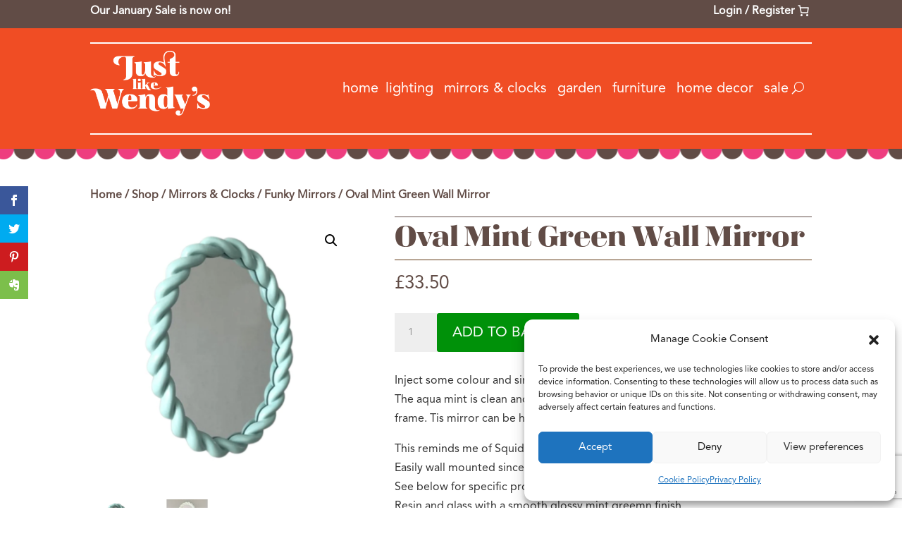

--- FILE ---
content_type: text/html; charset=utf-8
request_url: https://www.google.com/recaptcha/api2/anchor?ar=1&k=6Lf-wYwaAAAAALT8BBi3YSsBKlm1yDFVTLspusfi&co=aHR0cHM6Ly93d3cuanVzdGxpa2V3ZW5keXMuY28udWs6NDQz&hl=en&v=PoyoqOPhxBO7pBk68S4YbpHZ&size=invisible&anchor-ms=20000&execute-ms=30000&cb=4bkhmibchl4n
body_size: 48998
content:
<!DOCTYPE HTML><html dir="ltr" lang="en"><head><meta http-equiv="Content-Type" content="text/html; charset=UTF-8">
<meta http-equiv="X-UA-Compatible" content="IE=edge">
<title>reCAPTCHA</title>
<style type="text/css">
/* cyrillic-ext */
@font-face {
  font-family: 'Roboto';
  font-style: normal;
  font-weight: 400;
  font-stretch: 100%;
  src: url(//fonts.gstatic.com/s/roboto/v48/KFO7CnqEu92Fr1ME7kSn66aGLdTylUAMa3GUBHMdazTgWw.woff2) format('woff2');
  unicode-range: U+0460-052F, U+1C80-1C8A, U+20B4, U+2DE0-2DFF, U+A640-A69F, U+FE2E-FE2F;
}
/* cyrillic */
@font-face {
  font-family: 'Roboto';
  font-style: normal;
  font-weight: 400;
  font-stretch: 100%;
  src: url(//fonts.gstatic.com/s/roboto/v48/KFO7CnqEu92Fr1ME7kSn66aGLdTylUAMa3iUBHMdazTgWw.woff2) format('woff2');
  unicode-range: U+0301, U+0400-045F, U+0490-0491, U+04B0-04B1, U+2116;
}
/* greek-ext */
@font-face {
  font-family: 'Roboto';
  font-style: normal;
  font-weight: 400;
  font-stretch: 100%;
  src: url(//fonts.gstatic.com/s/roboto/v48/KFO7CnqEu92Fr1ME7kSn66aGLdTylUAMa3CUBHMdazTgWw.woff2) format('woff2');
  unicode-range: U+1F00-1FFF;
}
/* greek */
@font-face {
  font-family: 'Roboto';
  font-style: normal;
  font-weight: 400;
  font-stretch: 100%;
  src: url(//fonts.gstatic.com/s/roboto/v48/KFO7CnqEu92Fr1ME7kSn66aGLdTylUAMa3-UBHMdazTgWw.woff2) format('woff2');
  unicode-range: U+0370-0377, U+037A-037F, U+0384-038A, U+038C, U+038E-03A1, U+03A3-03FF;
}
/* math */
@font-face {
  font-family: 'Roboto';
  font-style: normal;
  font-weight: 400;
  font-stretch: 100%;
  src: url(//fonts.gstatic.com/s/roboto/v48/KFO7CnqEu92Fr1ME7kSn66aGLdTylUAMawCUBHMdazTgWw.woff2) format('woff2');
  unicode-range: U+0302-0303, U+0305, U+0307-0308, U+0310, U+0312, U+0315, U+031A, U+0326-0327, U+032C, U+032F-0330, U+0332-0333, U+0338, U+033A, U+0346, U+034D, U+0391-03A1, U+03A3-03A9, U+03B1-03C9, U+03D1, U+03D5-03D6, U+03F0-03F1, U+03F4-03F5, U+2016-2017, U+2034-2038, U+203C, U+2040, U+2043, U+2047, U+2050, U+2057, U+205F, U+2070-2071, U+2074-208E, U+2090-209C, U+20D0-20DC, U+20E1, U+20E5-20EF, U+2100-2112, U+2114-2115, U+2117-2121, U+2123-214F, U+2190, U+2192, U+2194-21AE, U+21B0-21E5, U+21F1-21F2, U+21F4-2211, U+2213-2214, U+2216-22FF, U+2308-230B, U+2310, U+2319, U+231C-2321, U+2336-237A, U+237C, U+2395, U+239B-23B7, U+23D0, U+23DC-23E1, U+2474-2475, U+25AF, U+25B3, U+25B7, U+25BD, U+25C1, U+25CA, U+25CC, U+25FB, U+266D-266F, U+27C0-27FF, U+2900-2AFF, U+2B0E-2B11, U+2B30-2B4C, U+2BFE, U+3030, U+FF5B, U+FF5D, U+1D400-1D7FF, U+1EE00-1EEFF;
}
/* symbols */
@font-face {
  font-family: 'Roboto';
  font-style: normal;
  font-weight: 400;
  font-stretch: 100%;
  src: url(//fonts.gstatic.com/s/roboto/v48/KFO7CnqEu92Fr1ME7kSn66aGLdTylUAMaxKUBHMdazTgWw.woff2) format('woff2');
  unicode-range: U+0001-000C, U+000E-001F, U+007F-009F, U+20DD-20E0, U+20E2-20E4, U+2150-218F, U+2190, U+2192, U+2194-2199, U+21AF, U+21E6-21F0, U+21F3, U+2218-2219, U+2299, U+22C4-22C6, U+2300-243F, U+2440-244A, U+2460-24FF, U+25A0-27BF, U+2800-28FF, U+2921-2922, U+2981, U+29BF, U+29EB, U+2B00-2BFF, U+4DC0-4DFF, U+FFF9-FFFB, U+10140-1018E, U+10190-1019C, U+101A0, U+101D0-101FD, U+102E0-102FB, U+10E60-10E7E, U+1D2C0-1D2D3, U+1D2E0-1D37F, U+1F000-1F0FF, U+1F100-1F1AD, U+1F1E6-1F1FF, U+1F30D-1F30F, U+1F315, U+1F31C, U+1F31E, U+1F320-1F32C, U+1F336, U+1F378, U+1F37D, U+1F382, U+1F393-1F39F, U+1F3A7-1F3A8, U+1F3AC-1F3AF, U+1F3C2, U+1F3C4-1F3C6, U+1F3CA-1F3CE, U+1F3D4-1F3E0, U+1F3ED, U+1F3F1-1F3F3, U+1F3F5-1F3F7, U+1F408, U+1F415, U+1F41F, U+1F426, U+1F43F, U+1F441-1F442, U+1F444, U+1F446-1F449, U+1F44C-1F44E, U+1F453, U+1F46A, U+1F47D, U+1F4A3, U+1F4B0, U+1F4B3, U+1F4B9, U+1F4BB, U+1F4BF, U+1F4C8-1F4CB, U+1F4D6, U+1F4DA, U+1F4DF, U+1F4E3-1F4E6, U+1F4EA-1F4ED, U+1F4F7, U+1F4F9-1F4FB, U+1F4FD-1F4FE, U+1F503, U+1F507-1F50B, U+1F50D, U+1F512-1F513, U+1F53E-1F54A, U+1F54F-1F5FA, U+1F610, U+1F650-1F67F, U+1F687, U+1F68D, U+1F691, U+1F694, U+1F698, U+1F6AD, U+1F6B2, U+1F6B9-1F6BA, U+1F6BC, U+1F6C6-1F6CF, U+1F6D3-1F6D7, U+1F6E0-1F6EA, U+1F6F0-1F6F3, U+1F6F7-1F6FC, U+1F700-1F7FF, U+1F800-1F80B, U+1F810-1F847, U+1F850-1F859, U+1F860-1F887, U+1F890-1F8AD, U+1F8B0-1F8BB, U+1F8C0-1F8C1, U+1F900-1F90B, U+1F93B, U+1F946, U+1F984, U+1F996, U+1F9E9, U+1FA00-1FA6F, U+1FA70-1FA7C, U+1FA80-1FA89, U+1FA8F-1FAC6, U+1FACE-1FADC, U+1FADF-1FAE9, U+1FAF0-1FAF8, U+1FB00-1FBFF;
}
/* vietnamese */
@font-face {
  font-family: 'Roboto';
  font-style: normal;
  font-weight: 400;
  font-stretch: 100%;
  src: url(//fonts.gstatic.com/s/roboto/v48/KFO7CnqEu92Fr1ME7kSn66aGLdTylUAMa3OUBHMdazTgWw.woff2) format('woff2');
  unicode-range: U+0102-0103, U+0110-0111, U+0128-0129, U+0168-0169, U+01A0-01A1, U+01AF-01B0, U+0300-0301, U+0303-0304, U+0308-0309, U+0323, U+0329, U+1EA0-1EF9, U+20AB;
}
/* latin-ext */
@font-face {
  font-family: 'Roboto';
  font-style: normal;
  font-weight: 400;
  font-stretch: 100%;
  src: url(//fonts.gstatic.com/s/roboto/v48/KFO7CnqEu92Fr1ME7kSn66aGLdTylUAMa3KUBHMdazTgWw.woff2) format('woff2');
  unicode-range: U+0100-02BA, U+02BD-02C5, U+02C7-02CC, U+02CE-02D7, U+02DD-02FF, U+0304, U+0308, U+0329, U+1D00-1DBF, U+1E00-1E9F, U+1EF2-1EFF, U+2020, U+20A0-20AB, U+20AD-20C0, U+2113, U+2C60-2C7F, U+A720-A7FF;
}
/* latin */
@font-face {
  font-family: 'Roboto';
  font-style: normal;
  font-weight: 400;
  font-stretch: 100%;
  src: url(//fonts.gstatic.com/s/roboto/v48/KFO7CnqEu92Fr1ME7kSn66aGLdTylUAMa3yUBHMdazQ.woff2) format('woff2');
  unicode-range: U+0000-00FF, U+0131, U+0152-0153, U+02BB-02BC, U+02C6, U+02DA, U+02DC, U+0304, U+0308, U+0329, U+2000-206F, U+20AC, U+2122, U+2191, U+2193, U+2212, U+2215, U+FEFF, U+FFFD;
}
/* cyrillic-ext */
@font-face {
  font-family: 'Roboto';
  font-style: normal;
  font-weight: 500;
  font-stretch: 100%;
  src: url(//fonts.gstatic.com/s/roboto/v48/KFO7CnqEu92Fr1ME7kSn66aGLdTylUAMa3GUBHMdazTgWw.woff2) format('woff2');
  unicode-range: U+0460-052F, U+1C80-1C8A, U+20B4, U+2DE0-2DFF, U+A640-A69F, U+FE2E-FE2F;
}
/* cyrillic */
@font-face {
  font-family: 'Roboto';
  font-style: normal;
  font-weight: 500;
  font-stretch: 100%;
  src: url(//fonts.gstatic.com/s/roboto/v48/KFO7CnqEu92Fr1ME7kSn66aGLdTylUAMa3iUBHMdazTgWw.woff2) format('woff2');
  unicode-range: U+0301, U+0400-045F, U+0490-0491, U+04B0-04B1, U+2116;
}
/* greek-ext */
@font-face {
  font-family: 'Roboto';
  font-style: normal;
  font-weight: 500;
  font-stretch: 100%;
  src: url(//fonts.gstatic.com/s/roboto/v48/KFO7CnqEu92Fr1ME7kSn66aGLdTylUAMa3CUBHMdazTgWw.woff2) format('woff2');
  unicode-range: U+1F00-1FFF;
}
/* greek */
@font-face {
  font-family: 'Roboto';
  font-style: normal;
  font-weight: 500;
  font-stretch: 100%;
  src: url(//fonts.gstatic.com/s/roboto/v48/KFO7CnqEu92Fr1ME7kSn66aGLdTylUAMa3-UBHMdazTgWw.woff2) format('woff2');
  unicode-range: U+0370-0377, U+037A-037F, U+0384-038A, U+038C, U+038E-03A1, U+03A3-03FF;
}
/* math */
@font-face {
  font-family: 'Roboto';
  font-style: normal;
  font-weight: 500;
  font-stretch: 100%;
  src: url(//fonts.gstatic.com/s/roboto/v48/KFO7CnqEu92Fr1ME7kSn66aGLdTylUAMawCUBHMdazTgWw.woff2) format('woff2');
  unicode-range: U+0302-0303, U+0305, U+0307-0308, U+0310, U+0312, U+0315, U+031A, U+0326-0327, U+032C, U+032F-0330, U+0332-0333, U+0338, U+033A, U+0346, U+034D, U+0391-03A1, U+03A3-03A9, U+03B1-03C9, U+03D1, U+03D5-03D6, U+03F0-03F1, U+03F4-03F5, U+2016-2017, U+2034-2038, U+203C, U+2040, U+2043, U+2047, U+2050, U+2057, U+205F, U+2070-2071, U+2074-208E, U+2090-209C, U+20D0-20DC, U+20E1, U+20E5-20EF, U+2100-2112, U+2114-2115, U+2117-2121, U+2123-214F, U+2190, U+2192, U+2194-21AE, U+21B0-21E5, U+21F1-21F2, U+21F4-2211, U+2213-2214, U+2216-22FF, U+2308-230B, U+2310, U+2319, U+231C-2321, U+2336-237A, U+237C, U+2395, U+239B-23B7, U+23D0, U+23DC-23E1, U+2474-2475, U+25AF, U+25B3, U+25B7, U+25BD, U+25C1, U+25CA, U+25CC, U+25FB, U+266D-266F, U+27C0-27FF, U+2900-2AFF, U+2B0E-2B11, U+2B30-2B4C, U+2BFE, U+3030, U+FF5B, U+FF5D, U+1D400-1D7FF, U+1EE00-1EEFF;
}
/* symbols */
@font-face {
  font-family: 'Roboto';
  font-style: normal;
  font-weight: 500;
  font-stretch: 100%;
  src: url(//fonts.gstatic.com/s/roboto/v48/KFO7CnqEu92Fr1ME7kSn66aGLdTylUAMaxKUBHMdazTgWw.woff2) format('woff2');
  unicode-range: U+0001-000C, U+000E-001F, U+007F-009F, U+20DD-20E0, U+20E2-20E4, U+2150-218F, U+2190, U+2192, U+2194-2199, U+21AF, U+21E6-21F0, U+21F3, U+2218-2219, U+2299, U+22C4-22C6, U+2300-243F, U+2440-244A, U+2460-24FF, U+25A0-27BF, U+2800-28FF, U+2921-2922, U+2981, U+29BF, U+29EB, U+2B00-2BFF, U+4DC0-4DFF, U+FFF9-FFFB, U+10140-1018E, U+10190-1019C, U+101A0, U+101D0-101FD, U+102E0-102FB, U+10E60-10E7E, U+1D2C0-1D2D3, U+1D2E0-1D37F, U+1F000-1F0FF, U+1F100-1F1AD, U+1F1E6-1F1FF, U+1F30D-1F30F, U+1F315, U+1F31C, U+1F31E, U+1F320-1F32C, U+1F336, U+1F378, U+1F37D, U+1F382, U+1F393-1F39F, U+1F3A7-1F3A8, U+1F3AC-1F3AF, U+1F3C2, U+1F3C4-1F3C6, U+1F3CA-1F3CE, U+1F3D4-1F3E0, U+1F3ED, U+1F3F1-1F3F3, U+1F3F5-1F3F7, U+1F408, U+1F415, U+1F41F, U+1F426, U+1F43F, U+1F441-1F442, U+1F444, U+1F446-1F449, U+1F44C-1F44E, U+1F453, U+1F46A, U+1F47D, U+1F4A3, U+1F4B0, U+1F4B3, U+1F4B9, U+1F4BB, U+1F4BF, U+1F4C8-1F4CB, U+1F4D6, U+1F4DA, U+1F4DF, U+1F4E3-1F4E6, U+1F4EA-1F4ED, U+1F4F7, U+1F4F9-1F4FB, U+1F4FD-1F4FE, U+1F503, U+1F507-1F50B, U+1F50D, U+1F512-1F513, U+1F53E-1F54A, U+1F54F-1F5FA, U+1F610, U+1F650-1F67F, U+1F687, U+1F68D, U+1F691, U+1F694, U+1F698, U+1F6AD, U+1F6B2, U+1F6B9-1F6BA, U+1F6BC, U+1F6C6-1F6CF, U+1F6D3-1F6D7, U+1F6E0-1F6EA, U+1F6F0-1F6F3, U+1F6F7-1F6FC, U+1F700-1F7FF, U+1F800-1F80B, U+1F810-1F847, U+1F850-1F859, U+1F860-1F887, U+1F890-1F8AD, U+1F8B0-1F8BB, U+1F8C0-1F8C1, U+1F900-1F90B, U+1F93B, U+1F946, U+1F984, U+1F996, U+1F9E9, U+1FA00-1FA6F, U+1FA70-1FA7C, U+1FA80-1FA89, U+1FA8F-1FAC6, U+1FACE-1FADC, U+1FADF-1FAE9, U+1FAF0-1FAF8, U+1FB00-1FBFF;
}
/* vietnamese */
@font-face {
  font-family: 'Roboto';
  font-style: normal;
  font-weight: 500;
  font-stretch: 100%;
  src: url(//fonts.gstatic.com/s/roboto/v48/KFO7CnqEu92Fr1ME7kSn66aGLdTylUAMa3OUBHMdazTgWw.woff2) format('woff2');
  unicode-range: U+0102-0103, U+0110-0111, U+0128-0129, U+0168-0169, U+01A0-01A1, U+01AF-01B0, U+0300-0301, U+0303-0304, U+0308-0309, U+0323, U+0329, U+1EA0-1EF9, U+20AB;
}
/* latin-ext */
@font-face {
  font-family: 'Roboto';
  font-style: normal;
  font-weight: 500;
  font-stretch: 100%;
  src: url(//fonts.gstatic.com/s/roboto/v48/KFO7CnqEu92Fr1ME7kSn66aGLdTylUAMa3KUBHMdazTgWw.woff2) format('woff2');
  unicode-range: U+0100-02BA, U+02BD-02C5, U+02C7-02CC, U+02CE-02D7, U+02DD-02FF, U+0304, U+0308, U+0329, U+1D00-1DBF, U+1E00-1E9F, U+1EF2-1EFF, U+2020, U+20A0-20AB, U+20AD-20C0, U+2113, U+2C60-2C7F, U+A720-A7FF;
}
/* latin */
@font-face {
  font-family: 'Roboto';
  font-style: normal;
  font-weight: 500;
  font-stretch: 100%;
  src: url(//fonts.gstatic.com/s/roboto/v48/KFO7CnqEu92Fr1ME7kSn66aGLdTylUAMa3yUBHMdazQ.woff2) format('woff2');
  unicode-range: U+0000-00FF, U+0131, U+0152-0153, U+02BB-02BC, U+02C6, U+02DA, U+02DC, U+0304, U+0308, U+0329, U+2000-206F, U+20AC, U+2122, U+2191, U+2193, U+2212, U+2215, U+FEFF, U+FFFD;
}
/* cyrillic-ext */
@font-face {
  font-family: 'Roboto';
  font-style: normal;
  font-weight: 900;
  font-stretch: 100%;
  src: url(//fonts.gstatic.com/s/roboto/v48/KFO7CnqEu92Fr1ME7kSn66aGLdTylUAMa3GUBHMdazTgWw.woff2) format('woff2');
  unicode-range: U+0460-052F, U+1C80-1C8A, U+20B4, U+2DE0-2DFF, U+A640-A69F, U+FE2E-FE2F;
}
/* cyrillic */
@font-face {
  font-family: 'Roboto';
  font-style: normal;
  font-weight: 900;
  font-stretch: 100%;
  src: url(//fonts.gstatic.com/s/roboto/v48/KFO7CnqEu92Fr1ME7kSn66aGLdTylUAMa3iUBHMdazTgWw.woff2) format('woff2');
  unicode-range: U+0301, U+0400-045F, U+0490-0491, U+04B0-04B1, U+2116;
}
/* greek-ext */
@font-face {
  font-family: 'Roboto';
  font-style: normal;
  font-weight: 900;
  font-stretch: 100%;
  src: url(//fonts.gstatic.com/s/roboto/v48/KFO7CnqEu92Fr1ME7kSn66aGLdTylUAMa3CUBHMdazTgWw.woff2) format('woff2');
  unicode-range: U+1F00-1FFF;
}
/* greek */
@font-face {
  font-family: 'Roboto';
  font-style: normal;
  font-weight: 900;
  font-stretch: 100%;
  src: url(//fonts.gstatic.com/s/roboto/v48/KFO7CnqEu92Fr1ME7kSn66aGLdTylUAMa3-UBHMdazTgWw.woff2) format('woff2');
  unicode-range: U+0370-0377, U+037A-037F, U+0384-038A, U+038C, U+038E-03A1, U+03A3-03FF;
}
/* math */
@font-face {
  font-family: 'Roboto';
  font-style: normal;
  font-weight: 900;
  font-stretch: 100%;
  src: url(//fonts.gstatic.com/s/roboto/v48/KFO7CnqEu92Fr1ME7kSn66aGLdTylUAMawCUBHMdazTgWw.woff2) format('woff2');
  unicode-range: U+0302-0303, U+0305, U+0307-0308, U+0310, U+0312, U+0315, U+031A, U+0326-0327, U+032C, U+032F-0330, U+0332-0333, U+0338, U+033A, U+0346, U+034D, U+0391-03A1, U+03A3-03A9, U+03B1-03C9, U+03D1, U+03D5-03D6, U+03F0-03F1, U+03F4-03F5, U+2016-2017, U+2034-2038, U+203C, U+2040, U+2043, U+2047, U+2050, U+2057, U+205F, U+2070-2071, U+2074-208E, U+2090-209C, U+20D0-20DC, U+20E1, U+20E5-20EF, U+2100-2112, U+2114-2115, U+2117-2121, U+2123-214F, U+2190, U+2192, U+2194-21AE, U+21B0-21E5, U+21F1-21F2, U+21F4-2211, U+2213-2214, U+2216-22FF, U+2308-230B, U+2310, U+2319, U+231C-2321, U+2336-237A, U+237C, U+2395, U+239B-23B7, U+23D0, U+23DC-23E1, U+2474-2475, U+25AF, U+25B3, U+25B7, U+25BD, U+25C1, U+25CA, U+25CC, U+25FB, U+266D-266F, U+27C0-27FF, U+2900-2AFF, U+2B0E-2B11, U+2B30-2B4C, U+2BFE, U+3030, U+FF5B, U+FF5D, U+1D400-1D7FF, U+1EE00-1EEFF;
}
/* symbols */
@font-face {
  font-family: 'Roboto';
  font-style: normal;
  font-weight: 900;
  font-stretch: 100%;
  src: url(//fonts.gstatic.com/s/roboto/v48/KFO7CnqEu92Fr1ME7kSn66aGLdTylUAMaxKUBHMdazTgWw.woff2) format('woff2');
  unicode-range: U+0001-000C, U+000E-001F, U+007F-009F, U+20DD-20E0, U+20E2-20E4, U+2150-218F, U+2190, U+2192, U+2194-2199, U+21AF, U+21E6-21F0, U+21F3, U+2218-2219, U+2299, U+22C4-22C6, U+2300-243F, U+2440-244A, U+2460-24FF, U+25A0-27BF, U+2800-28FF, U+2921-2922, U+2981, U+29BF, U+29EB, U+2B00-2BFF, U+4DC0-4DFF, U+FFF9-FFFB, U+10140-1018E, U+10190-1019C, U+101A0, U+101D0-101FD, U+102E0-102FB, U+10E60-10E7E, U+1D2C0-1D2D3, U+1D2E0-1D37F, U+1F000-1F0FF, U+1F100-1F1AD, U+1F1E6-1F1FF, U+1F30D-1F30F, U+1F315, U+1F31C, U+1F31E, U+1F320-1F32C, U+1F336, U+1F378, U+1F37D, U+1F382, U+1F393-1F39F, U+1F3A7-1F3A8, U+1F3AC-1F3AF, U+1F3C2, U+1F3C4-1F3C6, U+1F3CA-1F3CE, U+1F3D4-1F3E0, U+1F3ED, U+1F3F1-1F3F3, U+1F3F5-1F3F7, U+1F408, U+1F415, U+1F41F, U+1F426, U+1F43F, U+1F441-1F442, U+1F444, U+1F446-1F449, U+1F44C-1F44E, U+1F453, U+1F46A, U+1F47D, U+1F4A3, U+1F4B0, U+1F4B3, U+1F4B9, U+1F4BB, U+1F4BF, U+1F4C8-1F4CB, U+1F4D6, U+1F4DA, U+1F4DF, U+1F4E3-1F4E6, U+1F4EA-1F4ED, U+1F4F7, U+1F4F9-1F4FB, U+1F4FD-1F4FE, U+1F503, U+1F507-1F50B, U+1F50D, U+1F512-1F513, U+1F53E-1F54A, U+1F54F-1F5FA, U+1F610, U+1F650-1F67F, U+1F687, U+1F68D, U+1F691, U+1F694, U+1F698, U+1F6AD, U+1F6B2, U+1F6B9-1F6BA, U+1F6BC, U+1F6C6-1F6CF, U+1F6D3-1F6D7, U+1F6E0-1F6EA, U+1F6F0-1F6F3, U+1F6F7-1F6FC, U+1F700-1F7FF, U+1F800-1F80B, U+1F810-1F847, U+1F850-1F859, U+1F860-1F887, U+1F890-1F8AD, U+1F8B0-1F8BB, U+1F8C0-1F8C1, U+1F900-1F90B, U+1F93B, U+1F946, U+1F984, U+1F996, U+1F9E9, U+1FA00-1FA6F, U+1FA70-1FA7C, U+1FA80-1FA89, U+1FA8F-1FAC6, U+1FACE-1FADC, U+1FADF-1FAE9, U+1FAF0-1FAF8, U+1FB00-1FBFF;
}
/* vietnamese */
@font-face {
  font-family: 'Roboto';
  font-style: normal;
  font-weight: 900;
  font-stretch: 100%;
  src: url(//fonts.gstatic.com/s/roboto/v48/KFO7CnqEu92Fr1ME7kSn66aGLdTylUAMa3OUBHMdazTgWw.woff2) format('woff2');
  unicode-range: U+0102-0103, U+0110-0111, U+0128-0129, U+0168-0169, U+01A0-01A1, U+01AF-01B0, U+0300-0301, U+0303-0304, U+0308-0309, U+0323, U+0329, U+1EA0-1EF9, U+20AB;
}
/* latin-ext */
@font-face {
  font-family: 'Roboto';
  font-style: normal;
  font-weight: 900;
  font-stretch: 100%;
  src: url(//fonts.gstatic.com/s/roboto/v48/KFO7CnqEu92Fr1ME7kSn66aGLdTylUAMa3KUBHMdazTgWw.woff2) format('woff2');
  unicode-range: U+0100-02BA, U+02BD-02C5, U+02C7-02CC, U+02CE-02D7, U+02DD-02FF, U+0304, U+0308, U+0329, U+1D00-1DBF, U+1E00-1E9F, U+1EF2-1EFF, U+2020, U+20A0-20AB, U+20AD-20C0, U+2113, U+2C60-2C7F, U+A720-A7FF;
}
/* latin */
@font-face {
  font-family: 'Roboto';
  font-style: normal;
  font-weight: 900;
  font-stretch: 100%;
  src: url(//fonts.gstatic.com/s/roboto/v48/KFO7CnqEu92Fr1ME7kSn66aGLdTylUAMa3yUBHMdazQ.woff2) format('woff2');
  unicode-range: U+0000-00FF, U+0131, U+0152-0153, U+02BB-02BC, U+02C6, U+02DA, U+02DC, U+0304, U+0308, U+0329, U+2000-206F, U+20AC, U+2122, U+2191, U+2193, U+2212, U+2215, U+FEFF, U+FFFD;
}

</style>
<link rel="stylesheet" type="text/css" href="https://www.gstatic.com/recaptcha/releases/PoyoqOPhxBO7pBk68S4YbpHZ/styles__ltr.css">
<script nonce="Sh2tVbVrC29yGKVF_8cHDw" type="text/javascript">window['__recaptcha_api'] = 'https://www.google.com/recaptcha/api2/';</script>
<script type="text/javascript" src="https://www.gstatic.com/recaptcha/releases/PoyoqOPhxBO7pBk68S4YbpHZ/recaptcha__en.js" nonce="Sh2tVbVrC29yGKVF_8cHDw">
      
    </script></head>
<body><div id="rc-anchor-alert" class="rc-anchor-alert"></div>
<input type="hidden" id="recaptcha-token" value="[base64]">
<script type="text/javascript" nonce="Sh2tVbVrC29yGKVF_8cHDw">
      recaptcha.anchor.Main.init("[\x22ainput\x22,[\x22bgdata\x22,\x22\x22,\[base64]/[base64]/[base64]/[base64]/[base64]/[base64]/[base64]/[base64]/[base64]/[base64]\\u003d\x22,\[base64]\x22,\x22ScKfEsOSw7ckDcKSfsOjwq9Vw6gBbiRvWFcoTsKOwpPDmwrCkWIwNV/Dp8KPwp7DosOzwr7DrsKmMS0Hw6UhCcOmIlnDj8Kgw5FSw43CmcONEMOBwrDCumYRwrbCqcOxw6lENgxlwrbDocKidzxZXGTDmMO2wo7DgydvLcK/wpXDjcO4wrjCm8K+LwjDlkzDrsOTGMOyw7hsSXE6YSPDj1pxwovDlWpwTcOHwozCicOtejsRwqQMwp/DtRvDpncJwqkXXsOIHRFhw4DDrV7CjRNibXjCkxh/[base64]/[base64]/ClxdZw4Z8w7/[base64]/CjsOsI8Oyw5TDvMKidAIAPxp+bT/[base64]/Cq0PDtWIYK8KfSy0Vw6LDhcKJTsO6wpdpw7ZhwqXDhnvDjsOpX8ORaxxBwp53w7M/GFo0wopTw4DCgBdpw5tzfcOPw4HDjsOdwrFUT8OYYyVjwq9yUcO6w5zDig3DtkAOHTFIwowTwoPDkcO0w6TDgcKrw5bDqcKTZMOpwrTDlE0eBMKIecO7wp1Ew77DlMO+SnDCusOEHjPCmMOdTsOgJyh1w7LCjCvCrmHDuMK/wrHDrcKNRkpJccOHw4hca3Qhwr3DpzM6bsKXw77CuMKgFGHDgzxPbDHCpSjDksKJwpXCtyvCqsKaw6PCmTLDkR7Dlhxwf8OWSWh6NB7CkHoGLFIewq/DpMKlEi03bAfCl8KbwqQxAXFCHDjDqcOZwqnDh8O0w5HCsiDCocOHw5/ClwtgwqDDoMK5wr7ClsK+DXbDlsKCw512w4MCw4fChcOnwoUow7JIE1p1LsOtRzfDvCzDn8KcVMOnNcOpw5PDlcO9IcOBw5pDCcOeCljCog8Lw5QocMK/RsKMX1QFwqIkYMKzVUTDlcKTGzLDv8KhA8OdUnDCpHF6GQHCuR/Cp3ZoP8OxWUF/w53Dty3CncOrwqIow7xkw4vDqsOsw4B4MXbCu8KQwq7DlTDDusK1XcOcwqnDqWvDjxvDr8OQwojCr2dHQsK9GB3DvhDDuMKrwoLCnws2akzCu2/Dr8K7LcKaw73CuArChnrChUJzw4DCvcK1WnXCgxgGe1fDqMOoVMKNKnDDpnvDusKtQcKiPsOVw4jDln0Sw47Dj8KZAnRmw7TDolHDsHt5woFxwoDDgTJYHQrCjibCvCkQElDDviPDrnnCmwfDlC8IMTtpBGzDrCsHOk8+w5BoZcOrS38/bXvDtXtlwrV9TcOeXsOeZ1pfRcOkwqbCjk5gUsKXesOoQ8Onw48Cw4lQw53CqX4pwrlrwqHDrQnCmsOgMCLCpTsVw7LCjsO/w7dhw4xXw4JINsKqwr9rw6bDrWHDvW8VSjdMwpzClMKKaMOQYsO5dcO+w5PCgUnCgVLCrcK4elguUHnDqWdKGsKVBQB+D8KvB8KMQW8/[base64]/Duldxw7TDl8Odwo3ChDJlwrV0ZsOgEsOHw7DCrcODV8KjacOJwrTDqsK5dMO/IMOMNcO3wobChsKMw6YNwpbCpiI8w6JAwocbw7wGwr3DiBfDgjHDrMOIwqjCtGAKwqLDiMKgPCpLw5DDuHjCqwzDgXvDnkViwq1Rw5kpw70TEgwsOWZ9LsOcL8OxwqdVw6fCg1JBKBplw7PCq8O9E8O/XBIcwrbDjsOAw67DssO/w5gIw5jDr8KwP8K2w6jDtcO5Rh95w5zCoHLDgWLCqE7CvU/Ct3bCgixYdEshwqZ6wrLDr2RkwobCu8OYwqPDtMO2wpMYwqo4NMO4wppBB302wrxeA8O2wrtIw4oZCFwnw4gLXSvCu8O5F3ZWwq/DmBTDpsK0wqPCjcKdwpPDvcKAMcKGc8KXwpo5CgdHCATCicKQUsO7bcKuIcKMwpTDgj3DmyvDpmhwVFVaAMK+fCvCjVHCmw/DhcOXdsOEEMOJw68waw3Co8OKw47Dj8OZDsKuwrhRw7vDuEfCuBlxNm9cwrXDr8Oew5PCj8KFwqJlw5JtHcOKB1nCu8KXw7c1wqvCoTbChkU0w5bDnWcZXcK/w7TCnGxMwoNONcKsw5VMByx1YR9rTsKBS0EeR8Kmwp4rQltJw5tYwobDoMKgSsOaw4nDsBXDvsKnE8K/wo0PccKRw65Wwo4SY8OCO8KGcW/Du27DslfDjsKMSMOfwo5gVsKMw4g1S8OYCcOdGQbDiMOkIxnCniPDhcOOWWzCuj1qwrFfw5HCrMOqFzrDusK6w712w57CpVPCpGLCmcKJJQkNUMK5a8KpwqbDpsKPRcK0dCw3NCYQwp/CrG/Ch8OFwqjCtMOmUcKUNQjCszskwqXCp8OjwpLDh8KiNT7Cnn8Zwp/CrMOdw4FSexnCvCozw4pSwqLDqgBDH8OHXDHDhsKXwqBfSgtYR8K4wrwgwojCgcO1wqkZwp7Cmnc1w7YnasObYcKvwrd0wrTCgMOewp7CrTVnPz3Cu3VJbsKRw4XDnUV+MMOuU8OvwqjCiWMFah3DhMOmJH/CrhYfA8O6w4zDi8KQZXXDiUDCscO/LMOjXj3Co8O/[base64]/w59cB8K+FcK9wo1Iw6B/[base64]/SsKWDCPCocOqw63DiS/DvsOkNmjDi8O4w71Jw48JfR1ZSjXDmMOmEMO6WWFRNsOXw7xUwozDnh3DhkUbwqPCv8ONIsKYDV7DoH92w612w6jDjMKBfm/Ci1FFAsO7wpTDlMOEHsOow5PCtwrCsDQ9DMOXTx4ubsKMLcOnwqNawopwwrjCmMKLwqHDh34Kwp/[base64]/WxwgEcOxck7Cq0pccsOZw7tLw4BNw5jCsQrDtMOhOFvDncOQwo1Aw4d3C8Ktwo/[base64]/Di0oiS8KLVMKMd8OKw7LDksOVdjwGTDvChFcND8KODmHDnHg6wp7DgsOzccKSwqfDhEDCvMKJwolNwpFiRcKpw6nDkMOCw7cIw5DDpsK6w73DuQ/CphrCtnfCncK1w7zDihXCp8KnwoHDuMK4D2g1w6hww5FBT8OiNBXDqcK+J3TDsMOldGbCvxrCvcK3O8OlfwYwwpTCrRo3w7gdwowmwqDCnhfDssKGOsKhw7sSangzb8OQY8KBFnfCtlBpw68GQEttw67ClcOZeFLCinTCvsOaLxHDpcOvTjN4EcK+w67CmTZzw5/DgsOBw67Cq1YxWcOISSsxSh0Jw4QnQFh9fsOxw6QXbStQdHDChsO+w73Dg8O7w4dYfD4YwqLCqjXChiPDj8O/wrIZNcKmF3AZwp4CZcOWw5srAMOLw7sYwp/Dm2jCp8OeF8O8UcKkHMKUdMKgR8OhwoFuERHDqHvDrgMEwptqwo0/[base64]/DqDnCiMKqwqQCTcKIwqx+PSnDgQzDowVzLMKzw7MSUMOwCjwVKCxSDhTCgEJ9OsOQPcOOwrYBBk4Tw7cewoLCuClGU8KTLMKQZWzDngUXIcO9w5HClMK9b8Odw5kiw7jDhwRJZ1UOGcOYE1fCpcKgw7pfOcOiwocECTwbw7bDpcKuwozDmcKeHcK/w790DcKOwoTCnw7CrcKMTsKWw5xzwrrDjigTMijCpcOAS1ApT8KTBAVdQzLDoAPCtsOsw7vDlldNIXlqFTzCocKeWMKMR2kFw5ULd8OMwqh/[base64]/Dt8OJw5fDhsOPw5suLHHCvzVXwpxsBg8nB8OYTGBuC1jCnTBgG35YTnZeW0ohHBfDu0MEVcKww6Zfw6rCvsO3OMO/w7obw4t8dWHCscOfwp1gQQzCvmwzwprDsMKHCsOYwpVuUMKHwojDpcOBw73DhGPCmcKFw4FjcR/DhMKeMMKbC8KCRgtJZEdNAjLDvsKcw6rClTXDpMK1wok3WcO+wrNjG8KuD8KYCcO+PHzDpCvDsMKUMWzDmMKDI081esO6MAprcsOyAw/[base64]/DrQUww6jCtD7CucObIX9Gw5rClsK9w78rw4VxCzBXXxh9AMKJw75mw50Ow67DsQVqw7MNw7liwpY2wqjCi8KxUMO3FW0ZBcKPwoBdEsODw6rDlcKow4pbIMKfw64vHUR3DMOoekXDtcKowqp0wodDw4TDhcK0GcKYVQbDocO/w6YKDMOOYX9VBsKbaB0uBxQcLcKVNWHCoBvDnQxyBULCtlkwwrxxwp0uw43DrsKHwoTCicKfS8KXHm7DhVHDnTkIC8OHd8O6VXIWw7DDrXEEOcKMwo44wroIw5JbwqxNwqTDnMKaZMKHa8OQV1wYwqw9w6c0w4fDt3MpO1XDtw84MRFxw7NobU91wq0jcT3DjcOeIxw/SlUWw5vDhkNqesO9w6Myw5LDq8OrHwA0w5fDvGkuw70kAAnCqlA9acKcw45ZwrnCgcOQSsK9IyfDoC5lw6jCjsKtVXNlwp/CoGYBw6rCuHjDpcONwqULesOSwpMda8KxNSnDnW5VwrFqwqYmwrfDkWnDt8K3DAjCmRLDgl3DqDXDmR1qwpJkAnPCpU7CjmwjEMOQw4HDqMKJLDnDhEEjw5/Ck8K4w7BsCWLCq8KafsKef8KwwqFpQxvCkcK1MxbDoMKUWHcFUMKuw5PCui/DiMKGw5vCvw/CtjY4wovDoMKsRMK3w7zChMKEw6TCmWDDjBEnYcOjCH3ChnvCil1cNsKxFh07w4ZbEhp1K8OiwovCucOkYcKfw73DhncdwocJwqTCsDfDvcKawoR2wpHDkxHDjgHDnUdyccOzB13CjCDDojLCicOYw40Dw4zCncOAHjPDjhgfw4xGdsOGTwzDhW4+VW/DvcKScWoBwp9Qw51YwrkvwpY3S8KsKMKfw4Y3wqV8K8Koc8OGw6osw77Du2RpwoJXwrHDtMKdw7DDlD9Dw5PCgcONGsKEw6nChcO3w6traBtuCcKRVsK8dRUlw5c6VsKuw7LDkzMyWjDCncKmwoZDGMKCI0PDpcKcP0ZUwpYow5/DtHXDlWRWBknDlsKeO8OZwpMeOyJGNzgqSsKsw611OcOAFsKYARpcw7fDicKnwrQCXk7DtAvCh8KNFTFjYsKJDBfCp37CtUFYdCYrw5rCqMK4wq/[base64]/RGrDu3cwwrDCmX3Ds8ODKGvDu2dWwpRzN0LCh8Kvw7NTwobCpQY1NAYZwpooZ8OTAmbCu8Opw6YVZcKfBsKZw6QBwrV0w71tw6rCi8KfUmTCvQLCvMOISMKww5lVw5DCqsOTw5PDtijDgAHDnTUTJsOhwrc4woJMw7BXfMOPe8ODwo7Dk8OTWx/Dk3XDlcO7w6zCiiHCrcKmwqBjwrZDwocBwppoXcKERV/CrsOXfWl1DcK8w456PUEiw68Swq7Ds0lDd8OOwo45woRqaMO3BsKCwrXDgsKSXlPCgS7CnljDkcOGLMKxwp4AFjvCrx7DvMOOwqLCs8KDw4DCjmrDqsOiwp7DjMOBwobCnsO6A8KjIk8DFGPCrsOBw6vDtB1mdjlwIcKTDzQ+wr/DmQPDgMOEwpXDuMK4w7fDoAHDkR4Nw7zDkwPDiUt8wrDCkcKGcsKmw5LDkcK2w6QQwo5qw47ClUcmw7hcw4sMIcKOwqDDssOpPsKvwozCox/CscOnwrfCqMKwUlbCgMOAw6E0w6hfw60Jw4Idwq/[base64]/ChxjDt8KbXT/CjMKpwrTCkcKBJMOIwrrDkcOEw5vCh2TCp0oNwofCncO2wroiw6Axw7LCmMK8w6cYUMKlPMOvdsK9w5LDoVwMRgQrw6/CoXEEwp/CsMO+w6w5M8Onw7dbw4zCo8KOwrNkwpsdESpmLsKNw4lBwphmTGfDgMKEJDsbw7QUVlPCtMOHw7RhJcKHw7fDvjc4wrR8w7DDkEXDu2Blw4nDhB0yG3BsGnpDX8KQwos1woE/RMOIwocEwrpsQCjCp8Kgw6dnw51bI8Oyw5/DvGcKwqXDll/Dnz9/YW45w44PRMKFIMK9w4Arw50DBcKcw47Ch03ChynCqcO7w4zCk8O7bwjDoyvCtj5Yw70Hw4xHLFcWwpDDuMOeLlNJIcK7w4xda18YwooIQ2zCkwVPHsOiw5QpwoFaesO7VMKMDQU/w7TDgB91K1Q9QMOiwroVacKRwovCiGEYw7zDkMOfwosVw7pAwpDCl8K8w4HCocOaMErDi8KXwpduw6Zdw7hnwqUyZ8K6aMOrw7wIw48AGgjCgG/Cq8KASMO9Zh4IwqtJUcKCSxnClTMMXcOgJ8KwTMOVYMOww4TDt8Orw6/CqMKGBcOMf8Okw73CtR4SwrLDgnPDj8KOSWzCngsVaMObWcOCwo/CgioTRMKSAMOzwqFlecOWbRgNfSzCggYQwpPDvMKuw7BRwqw0EmFLDhTCo0jDosKbw6U9WHN/w6zDpB3CsmhOd1Qoc8OowphVDBMrXMOAw67DicKIDsO7w7lURBhYJcKqwqYtNsKnwqzCkcOrBsO3DBN9wqvDqlDDhsOjKXzCosOddWEEw4zDrFXDq2/Dlnsxwr1jwpMFw7dtwovCpQDCnibDjgkDw7Q9w6dUwpLDq8K9wpXCt8O1NmzDpcODZzcOw69WwqhmwoxKw6M2Om9rw7LDqcOQwqfCucKZwponUmZywpJ/[base64]/[base64]/Dgh5tNzcEwpHDgMOXwoxCw6nDi1XCsgbDn1wfwq/[base64]/Q8Ofw7jCi8OdwobDlmg1PCjCujHCrMO4wozDrCXCtWDCvcKKXmXDnnzDoAPCij7DhR3CvsKKwrxBN8KCfnbCgGJ3Hx/ChsK/w5AYwpg8ZsOQwqF6wpjCocO0w7YqwpDDoMKBw6zCkEDDlgkwwobDrTXCrycdVFZPL2hBwrlzWMOmwp1Ew6JPwrDDkgfDpVMQHQ9Ow77CjMOzC1w6w4DDncKTw4DCg8OmOi/CqcKzSFLCvBrDpkPCsMOOwq7CsyFSwr89dDVbBsK9PW/CkEEcXjfDoMKswp3CjcKeRwTCj8Oqw6wlesOGw4bDisK5w6zCl8KvKcKgw5N0wrAgwpXCnsK5wqbDi8KXwq7DpMKdwpvCh2BrDwXCl8OzR8KjL1Jpwol6wrTCmsKQw5/DjjPCn8K9wo3Dsi13AVEkE1TCum3DgMOhw41/[base64]/Dumwfwo3DrcKUwprDhDDDjwPCnMKDMMKmQREaGcKXw6PDp8KywqMtw4jDncO0VMOtw5BIw58BW3nClsO0w7gACHJmwpJDBEbCuzvChy/[base64]/wqvCi3XDsgReXDMGwr3CscKdE8K9w6rCucKhFFA/cwBNZcKZEE7DtsOWd2jCkW9wasOcwrXDqMKEw6N/fcKoIcK3wqc1wqsaSyvDucOow7HCpMKcIDZTwrAgwoPCqMKWY8O5M8OnUsOcN8KSLWAIwp4yWWMICzDCt117w4vDoSxFwqd2MRNcV8OqMMKiwocpIcKSBAw9wrEwaMOrw5kYc8Orw5R8w5IrHCbDr8OLw5RAHMKSw55KRcOfZTrCnkXCvWvCmQrCmA/Ciit/[base64]/CsTzDgR3CrMOAXEt+woQSwqlqbsKrbzHCkcKOwq7CnijCiRp6w5DCjX7DhTnCh0FMwr/[base64]/[base64]/Cunpvc8O/wr4lIhDCmsKYCcK+R8OzVS0YNFHCtcOLVD0qPMOpSMOKwppNM2PCtl4SCxkowotCw7kVcsKRRMOlw7nDhBrCgGFXUELDqCbDqsKVAMKqaTETw5U8JTHChhFBwoQ2w5TDlcKdHXfCnk/[base64]/Dv17DkSVXwpdLw7dLwr9YIsKIw4/[base64]/CpU3DsHYILh7Dr8K1wr5hG8OWEirDpcKaHHN2wrLDlcKBwrPDrEnDglx+w6oETMOkHcOiTzMQwrrCoS3DrMOBJEzCuGNrwoXDg8KjwqkUH8K/f2bCrcOpXEzClnpPYMOhJsK+wo/DmcKaPcOeMMOJLkd1wqHCksK5wpzDrsOdHCbDvcKmw4FxKcK2w53DqMKxw4NnFAvDksK5DBZiegvDmcOiw4PCicK2Ylssb8OABMOKwp8JwpARZlzDnMOswqYqw47CnWbDnE/DmMKjdcOtTjM+GsOewq53wpzDkTXCkcOJIsOEfzHDsMK5csKUw5kmeh4/D1hGbMORWVrCkMOSYcKswr3Dp8OhO8Oxw5BfwqXDhMKqw7A8w6sLPMOUKiwmw4pDW8K1w5FDwp4ZwofDgcKew4nDiA7Ch8KRZsK1Nl9XXm5KFcOkacOjw7RZw67Dh8Kmwq7CocKWw7TCuGpxehUkPA1kdyRZw5HDksK3McOoCGPCtVvClcORwq3DrkXDpsKpwpQqBh/[base64]/w4jDssKCfFEEI8OowoHDnHl6wqjCvl/CtcOiIULDpA59T2RrwprCm03Dk8KxwrjDlkhJwqMfw5Vfwok0XFHDrjrCnMK3w7/CqcOyW8KKSjtVeCbDlMOMEBbDvVMOwovCsVVfw7UvBXRnXjdwwrnCosKiDSAKwrfCjldqw5EPwp7CocOBVT3Dk8KswrvCvXPDjzkCw5PDg8K/AMOew4rCk8OJwo1EwqZhcsOcVcKOIMOowrXCtMKFw4TDrWvCjjHDtMOwbsK6w4nCqMKYcsODwqwjWD/CmBvDjF1ZwqzDpShcwonDjMOjM8OKX8OvNyXDgUDCk8OhMsOzwqdsw4jCj8KYwpXDtzM6AMOQIEbCnXrCvXXCqErDulsJwqhEG8KdwoPDg8K6w7lTRFbDpFUCKQXDk8OoWsOBYy1QwohWc8K7KMOLwpDCksKuVx7DgcKlwpXDkxtlwrHCjcOrPsOiAcOoMD/CmsOzQsO6YTNewrg2wrPDiMOjJ8OdZcObwq/Ch3jDmEk0wqXDrFzDv345wrbCmSY2w5RsW31Aw7AYw41zAEfDoy7CucK8w5zDoGXCrsKXLsOhBVBBKMKWNcOgwp7CtnfClcOKZcKgDSPDhcKzwojDrsKqF03Cj8Oic8KqwrxGwrDCrcOCwoTCgcO7cDPCnn/Cq8Kyw5Q5wrbCq8KjEAoSSlkZwq3DsxcRdCXDmXk0wpPCsMOhw6YBAMOTw4JrwodewoM5FS7CksO1woF0ecKAwoItQ8OAw6Jiwo3DlCloIsKkw7nCiMOJw4ZuwrDDuCjCjnkYVRMfR1fDiMKDw5NlfmMXw7jDvsKyw6vCrE/[base64]/DrW7CnhnDqWcEAV/Dpx9YchRGbMKKdGTChsOOwp/[base64]/[base64]/CiD9RwpsNw5JGMFzCrEMswrEJNwbCiRzDmsOjwqgaw78iKsK+CsK0UsOua8OZw5/Dq8O4w7jCsEUXwp0CHlpqfzMfCcK8asKrDcK7fsO7cAIAwpI6wqXClMOYQsOBRsKUwq1mJsOgwpMPw73CksOawo5cw40DwojDoEYmGCfClMO2fcKww6bDjcKza8KQQMOnF1/Dh8Kzw73Crgdawo/CtMKRJcO8woo2PMOEwozCiWZGYEctwqpgVVrDnAg+w5LCvsO/w4IVwqvCi8Orw4jCssOBFGrCmTTCky/[base64]/CkcOOwq0wIzwAw6YOSQvCgkvDqHN/w6nDiMKEDAfCoAwNW8OFE8OQw7nDlCc1w6tQw5/CkTF5FcOjwo/Cp8KIwonDrMKrw6xPPMKLw5hHwrPDgzJAdXs8IsKKwp/[base64]/CiAvCo8KPwoEpf8KNCVZowozCtMOxw4/[base64]/DviLClUkBJ0orP2HDslYVw47DsMOHH0wiMMK5w7lITMKUwrfDtVYVPFcwaMORVMKYwp/Dr8Ozwqo1wqjCn0zDpMOIwo0Fw4stwrAbWTPDhQ91wprClTDDm8KgbcKWwr0mwq3ChcKVQsOAQsK/w5x5fnHDoTldCsOpDcO/GMO6wpQeEjDChMOuRcOuw6nDm8O2w4oPBwkow4zCvsK/f8O0wrUXeUHDrQHCgsO5TsO+GVJUw6fDvMKjw7o+S8OZwoNDK8OLwpdNIMK+wp5sf8KkSBwZwrJCw7/Cv8KNwq/CmsKxdMOKwoTChVlAw5jCk1PCn8KQJsK3L8OHw4xGLsKWLMKyw58WUsOgw57Dv8KOVWQDwqtOS8Oxw5FMw7VFw6/[base64]/CrMKBGEbCpVQVGcOWw5hQwrkCwoZ+w5DDpsKyNAjDrMO9wq/DrUbCnMKkGsOKwrJRwqXDlmXClsOIdsOEVAhlEMKlw5TDq2xoHMOkW8OOwrYnScOfDC0SEcOaIcOdw6rDvDdFMEIuw4HDhsK5dF/CrMKTw53DsjHClUHDoirCnD0ywrjClcKVw6DDri0SN0JSwo5cIsKRw7wiwoXDohbDoADDo3R5cnnCocKVw7XDl8OXeBbDilTCuXPDii7Cs8KWHcK5VcKiw5V8F8OZwpN1KMKIw7U5a8ORw6RWU0xrfFTCvsOOOT/CgnrDr2TDolrDjlVuNcKoZwsIw7PDrMKvw4E/wqRTEMKiVDLDpQPCqcKrw7IzG37DiMOmwphkbcODwq/[base64]/DgXBnw6/DucKJw7B5w67DjsKZD8KlTAPCunDCmsOUwqjCu2Avw5/DncOlw5fCkS8Iwo8Jw6EVYMOjN8Kiw4LCo0tlw6puwrHDrw52wrXDrcKXBAvDi8O+fMOaWkcFJ1LCrCt+woLDmcK/[base64]/e0ArwrM2RcOMw4AgaibCjBfChjAkw5RAwo1FKUrDoBXDvcKswptqD8OqwrfCnMOFKDxHw6lacxEew5ESHMKiw6J/[base64]/ComzDnsOGJMKgAj/CicOfw6/[base64]/wq8gwq16XsO2XcOdw4JeDyPDil3CrcKLC8KKOMK2N8KHw7fCjcKwwoIcw6XDsFwnw4rDlzLCrywQw7dVa8OIMAvCrMK9wq7CqcOpOMKIRsKJSmF0w7Q7wr0BCsKSwp7Dgy/Cvz9FacONOcKtwq7CnsKWwqjCnsK5wpPCkMKJXsOKHCB2IcKmLTPClcOTw7YSbxg5JE7DqcK9w6/[base64]/[base64]/Dly3CvG/[base64]/DmzE1YcOlIETCkxnDv8Kcw5AaFjtawpUiIMKLWMOXHUItDQXDmlfCisKEQsOAD8OPfF3CucKvf8O3MkXDkSXCmsKWbcO0woLDtjUsahUVwpjDj8KMw7DDhMOwwofCkcKYaQlew4TDgiPDr8O/woJ2a1nCoMOPfRJrwqrDn8Onw4Ylw5zCoBgDw6ghwrFBaFvDjiYCw4/Dm8O3LMK/[base64]/[base64]/CmMOKw4UkZ2HCkcK+wrHCvTsow7bDkcKgT07Cq8KEVR7Cr8KKLCjDtw89wr/[base64]/[base64]/ChgbCpxQrAMOywqNheMKoFsKXSBlwaFl/w5LDicKZT28QWMOhw6Ilwo06w4M0YCtXZhEPN8KiQcOlwpTDusKiwr/[base64]/CugLCucKtwrDCr8OfY8O6ZirChg9Lw6vDmVPDm8Ohw4YbwqXDusK/[base64]/wrrCu07DpcKcWzBGwrbDnUxuHMOpwqJmwrDCucOUw4Fsw5NJwrvCi05rTmrCksKoJgdKw4XCisK8PAB+wpTDrzfCoCwoCjzCiXcUMxzCiXvCphoNQW3CjcK/w6rCj1DDuzYGC8OQw6UWM8OewqEIw5XCscOkFjIAwqbCqVLCkAzDlWnCllgLT8OKaMOIwr0hw5rDqFRzwrbCgMK0w5vCiAfCiyBsFjnCtsO2wqkGEE9gHMKew4DDjmXDlhVXVBbDkMK/[base64]/[base64]/CG3DrcKYwr0HHE8zccKhwq7DjcKOPMO4RsKwwpwcJcOQw5DDvcOyDwNuw7nCryAQUhBmw67CpsOKD8KyLSjCj1lEw5NWNGfCoMOjw4B/eyFbPMOTwpo1VsKSNMKawrFnw5pROiDDnWdAwpPDtsK8Hz98w6MDwpQhUsKsw7LCkmvDr8ODYsOpwrrCkTFMAiHDlcOAw6XCr0zDlUk6wo5rHm/ChMOywos/R8OVEcK6B2lSw4zDgkIcw6FHdFrDk8OYI0VAwqpLw6zCp8Odw641wonCr8OYasK+w5ovbyAvDCcERsOlEcORwpw2wrEMw5R0RsOyPzEzWmY9w7HDnGvDtMOGFR5ZbWYXw5XCq01bf1NMKzzDulXChnAzel4VwrvDhkvDvAtAYjxUVUY1R8KYw70KVRTCm8K/wqkvwqAIUcOAH8K1KR1NCsODwoJcw419w57CvMKNZcOqFVrDs8OpJcKZwpnCqjxbw7bDnE7DoxXCuMOow4PDg8OLwoJ9w4k8Cyk3wrI5PitUwrrDhsO4GcK5w7fCpcKxw68MIMK2GDsaw6lsJcKjw6Njw7hcY8Onwrdlw7pawp/DpsK8WF/DmBfDhsOfw4bCvi5gJsO6w6HDujMUC0XDqGsVw7UBCsOsw5QSfXjDj8KCXhUSw6FFa8OPw7DDgcKIHcKWccKqw5vDkMKHTU1twoYfbcKMWsKDwpnDu0jDqsO/[base64]/[base64]/w7XDm8K3w65MI18CN8KIwoMpZmXCvU5EfxvCpgFJbGYyw5zDscOwUTB2w4hZw5pkwrDDplvDqsK/KHrDnMOuw7diwpFHwpotw7nColZFOMK4PcKDwr1/[base64]/WMKxfQzCuXXDocOaVXrCsR4QJFzCpDHCmsOAwpzDsMOCNlvCmygRwoXCoSUBw7PDpMKmwqlFw7zDsDQJBxTDr8O+w5R0D8OywpHDg1jDgsOHXQ/DsHpfwqXCsMKdwps4wr40asKHLUtfS8KAwocsfcOhaMOswqDCvcOLw6nDpR1iNsKXK8KQBwLCu35fw5oSwq4eU8OTwr/CggDCin11T8KPQMKgwqBIKmsfIAoRVsKWwq/DliLDmMKMwoPChDIjDC4WfS4gw6MJw4nCniszwrXCug3CuFfCusOPCMO/BcKHwpFGY3zDjMKuMGbCgMOdwoTDsh/Dr1pJwpfCrDEtwrXDoRzCicODw41dwonDgMOfw5cbwo4NwqJTw7o5MsKHUsKBZxPDr8KwblBVJsKyw5ABw67Djn7CgSJ2w73Ci8Oywrh7JcKfM13DkcOUNsO6fRHCtx7DnsKQSixDXSPDg8O/ZUjCgMO0wqbDmhDCk0HDkcOZwpRUNTMmEcOFNXhHw4I6w5J1S8K0w5lATF7Dv8Ovw5XDu8KyfsOCwoptfE/CqkHDjMO/FsOcw4zCgMK5wpfCn8K9wobCrSg2wqQeXTvDh0FxfmPDuiPCqMKAw6rDqG4Vwpx0w4EewrILVsKVZcO6MQbDtMKPw4NgKT58QsOlAjstb8OJwp1bbcObesOTe8O8KV/DhFgvN8Kvw5kawrDDtsKIw7bDqMOSaXwZw7NtYsOpw6DDr8OMJ8KEOMKgw4RJw79XwrvDnlPCgMKMM2tFcEfDqzjDj34cNCFDViTDlBzDoQ/[base64]/wp1FYXF+CHnDg1/Cj2jDhirDlMKNQMKgZMOSUS7DssORe3vDt3p+D0bDkcKRbcKqwrkcbXYPZ8KSZsKJwoBpX8K9w47Ch0AtB1zCuj1Nw7U3woHCogvCtxdLwrdKwqbCjk/Cu8KEesKDwr3ChHcTwqrDqHM9dsK/XB0IwqxLw7Iww7JnwqJBYcOnDMO7dMOmPsO0KMO0wrbDrkXCmX7CsMKrwr/CvsKya2zDpToiwq3Dn8OMwrvClMOYMB10w51owqjCumkGEcOOwpvCrTslw49iw5MkY8OywonDlD4+H0NuCcKmHsK7w7UWTMKnUCnDssOXHcKOCcKTwpQHTcOhZsKAw4pQFhPCjT/DgTFNw6dFaW3Dj8K4f8KewqoRf8KuSMO8EHXCt8KLaMKyw7rCicKBHVtswplTwq/[base64]/CjcKNw4XCrsOPwrIVRcKfwqo2E0HCoRXCtGHChsOVWMKuA8OdfRtRwrXCiz53wqrDtSgXd8KbwpB2GiUIworCjcOMO8KYEUsya33DpMKmw7ZSwp3DsSzDlADCgDjDuGBpwp/Dr8Ouw78zIsOrwr3CvsKaw6RsfMKAwpDDpcKYfsOWecONw6dbFAltwrvDrB/DtcOCWMKCw4A8wop3BcO6NMOqwrk8w54IRhLDqj9Ww4nCjCsVw7UgEi3CmMKPw6nCtlrCpBRxYcKxU3vDucOzwpPCtsOpwojCnlwHY8OqwoIuLDbCrMOKwoQhHQ0Jw6jCq8KdGMOnwoFATCTCl8KnwoEVw5lOQsKgw7vDvcOCwpXDqcOgRl/Dh2EaNmvDmFZoQmk/R8OwwrYVXcKwFMKdc8KXwpgATcOKw707DMKGLMKYXWV/w4XCp8KRM8KnFCE3eMOCX8KvwozCmTEoWChXwpJWwo3CsMOlw6wNPMKZP8O/w4skw5XCk8ORwphcecOWf8OKKVnCisKQw58Ww5psMkBdbsKswqE9w4cgwpgWbsKkwpc1wpZ8MMOsfsOnw4o2woXChXrCoMKEw5XDmsOMEx8+dcKucjfCt8KEwqNVwqTCrMOPE8KiwpzClsOiwqA7YsKKw4g4R2TCimogVMKVw7HDj8OTwogfeXfDgg/Dt8OPAknCnGApGMOPAjrCncOWfsKBGcOfwrMYHMOew5HCoMObw4fCtXVaKijCshw1w40wwocpTcOnwrXCtcKMw4wGw6bCg3o7wpXCi8KJwp7DlEhWwpJfwqkOK8Khw47DpgLCuFPCg8OKBcKUw4PDiMKRI8OXwpbCrMO4wrItw7lPdEzDnMKNFj1rwo/[base64]/[base64]/[base64]/DrMOswo94wofDtlQbEMK8bTJkC8OAeEh1w6QRwqkvFsKCQcKoOcOCS8OpBcKOw7MMdFPDn8Ogw5cPOMKzw4lFw6rCimPCnMO6w5bDl8KNw53Di8OJw5IgwpdKXcONwpxHVC3Dh8OdBMKUwqAuwpbDsETDisKJw4zDpD/Cr8OQMzISw4DCgQlWXWJYaT4XLTZ6wo/[base64]/[base64]/[base64]/YDTChUlQfMK8L8O8D8KMaMOMHcO4TELDlMKEJcOQw7XCisKlAMKPw5hqGlnCoHHDqQTCssOfw59UL0HClGnCg0Avwr9Vw61+w4hedDYOwrY3F8Oew6xAwrB6EQLDjMOew5PCmMOmwr5MODLDvisnOMOlRMOuwoogwrXCrsOAGMOfw4/DsEXDvA7CghbCtE7CscKhBGPDozlqP3HCucOqwqbCoMKwwqDCnsO+wqHDnQBlUAVTwq3DmwdzVVo6J30VBMOUworCqQYLwrjDuw00wrgdbsOOBcOpwpXDpsOyfhnCvMOgNUYEw4vDssOHQwMQw4B6aMOZwpPDssOxwqo0w44lwp/[base64]/CvlbCoTwDMUHCt2XCgsKtw6nDvsODw5vDtUBuwoPDrHXDr8Onw4LDhkpAw7lgAsOWw5TCq0Mrw5vDhMK/w5w3wr/Dn3TCsnXDkHfChsOjwqTDowLDqMKWe8KUYC7DssO5R8KZS3poUMOlIsKUw4vCi8OqZcKCw7DDvMK5QcOOw6Ehw4LDjMK3w6JmF2bCv8O7w40BScOMZinCqcO5Fx/CsQ0zccORGWHDv0oYAcOjKsOoa8K2Zm0mbAkZw7rDo2oMwpRPL8OEw5LCtcONw7lHw5RBwo/[base64]/[base64]/Cs1nDsQd9VmbDh8OWZGrDiHshw6PDmHjCrcOBT8KbETd9w6zDsmLCv1J0wpPDvMO3BsOHV8OWwozDoMKuYRBAax/Cj8OMRD3DpcKeSsK3DsKeECjCnHMmwrzDuCXDgAfDmjw0wp/DocKiwqbDmEpeasOMw5ICcCAJwoAKwr0IO8K1w44PwpA\\u003d\x22],null,[\x22conf\x22,null,\x226Lf-wYwaAAAAALT8BBi3YSsBKlm1yDFVTLspusfi\x22,0,null,null,null,0,[21,125,63,73,95,87,41,43,42,83,102,105,109,121],[1017145,507],0,null,null,null,null,0,null,0,null,700,1,null,0,\[base64]/76lBhnEnQkZnOKMAhk\\u003d\x22,0,1,null,null,1,null,0,1,null,null,null,0],\x22https://www.justlikewendys.co.uk:443\x22,null,[3,1,1],null,null,null,1,3600,[\x22https://www.google.com/intl/en/policies/privacy/\x22,\x22https://www.google.com/intl/en/policies/terms/\x22],\x22dpvNQUjiFk+8DTdlWCc/F9O1o4f+m4csD93l+Hc+AzQ\\u003d\x22,1,0,null,1,1768885279212,0,0,[213,254,16,232],null,[116,38,131,39],\x22RC-RVgDL0RpAgWgpQ\x22,null,null,null,null,null,\x220dAFcWeA4Jlm8QawqgY_UIZs4afUxkyxa2Ss1T0oaprq1cImEp0pRQHJBNCKAVO-dmwzDYCcHYI6B-w6tRwxbCkY2pHG22ZTACGg\x22,1768968079417]");
    </script></body></html>

--- FILE ---
content_type: text/css
request_url: https://www.justlikewendys.co.uk/wp-content/themes/justlikewendys-new/style.css?ver=4.27.5
body_size: 245
content:
/*
Theme Name: Just Like Wendys New
Theme URI: http://www.wpsandbox.co.uk/
Description: The Watch the Dot Blank Child Theme for use in WordPress Projects
Author: Christian Mayne
Author URI: https://www.watchthedot.com
Template: Divi
Version: 0.5.7.2.0.1
Text Domain: wtd-blank
*/

/* Contact Form 7 */
.wpcf7 input[type=text],
.wpcf7 input[type=email],
.wpcf7 input[type=tel],
.wpcf7 input[type=number],
.wpcf7 input[type=date],
.wpcf7 textarea,
.wpcf7 select {
	border: none;
	padding:20px;
	margin-bottom:20px;
	background-color:#eee;
}
.wpcf7 input[type=text],
.wpcf7 input[type=email],
.wpcf7 input[type=tel],
.wpcf7 textarea,
.wpcf7 select {
	width:100%;
	border-radius:3px;
}
.wpcf7 input[type=submit] {
	background-color:#ed047a;
	color:#fff;
	border:none;
	padding:10px 40px;
	float:right;
	font-size:16px;
	font-weight:500;
	border-radius:5px;
	text-transform:uppercase;
}
.wpcf7 input[type=submit]:hover {
	cursor:pointer;
	background-color:#f6881f;
} 
.wpcf7 form .wpcf7-response-output {
	border-width:3px;
	border-radius:5px;
	margin-left:0;
	margin-right:0;
}
.wpcf7 form.invalid .wpcf7-response-output, .wpcf7 form.unaccepted .wpcf7-response-output, .wpcf7 form.payment-required .wpcf7-response-output {
		border-color: #ed047a;
}
.wpcf7 form.sent .wpcf7-response-output {
	border-color:#00b189;
}


--- FILE ---
content_type: text/css
request_url: https://www.justlikewendys.co.uk/wp-content/et-cache/global/et-divi-customizer-global.min.css?ver=1764931402
body_size: 1658
content:
body,.et_pb_column_1_2 .et_quote_content blockquote cite,.et_pb_column_1_2 .et_link_content a.et_link_main_url,.et_pb_column_1_3 .et_quote_content blockquote cite,.et_pb_column_3_8 .et_quote_content blockquote cite,.et_pb_column_1_4 .et_quote_content blockquote cite,.et_pb_blog_grid .et_quote_content blockquote cite,.et_pb_column_1_3 .et_link_content a.et_link_main_url,.et_pb_column_3_8 .et_link_content a.et_link_main_url,.et_pb_column_1_4 .et_link_content a.et_link_main_url,.et_pb_blog_grid .et_link_content a.et_link_main_url,body .et_pb_bg_layout_light .et_pb_post p,body .et_pb_bg_layout_dark .et_pb_post p{font-size:16px}.et_pb_slide_content,.et_pb_best_value{font-size:18px}body{color:#333333}h1,h2,h3,h4,h5,h6{color:#f04d24}a{color:#f04d24}#footer-widgets .footer-widget li:before{top:10.6px}@media only screen and (min-width:1350px){.et_pb_row{padding:27px 0}.et_pb_section{padding:54px 0}.single.et_pb_pagebuilder_layout.et_full_width_page .et_post_meta_wrapper{padding-top:81px}.et_pb_fullwidth_section{padding:0}}h1,h1.et_pb_contact_main_title,.et_pb_title_container h1{font-size:40px}h2,.product .related h2,.et_pb_column_1_2 .et_quote_content blockquote p{font-size:34px}h3{font-size:29px}h4,.et_pb_circle_counter h3,.et_pb_number_counter h3,.et_pb_column_1_3 .et_pb_post h2,.et_pb_column_1_4 .et_pb_post h2,.et_pb_blog_grid h2,.et_pb_column_1_3 .et_quote_content blockquote p,.et_pb_column_3_8 .et_quote_content blockquote p,.et_pb_column_1_4 .et_quote_content blockquote p,.et_pb_blog_grid .et_quote_content blockquote p,.et_pb_column_1_3 .et_link_content h2,.et_pb_column_3_8 .et_link_content h2,.et_pb_column_1_4 .et_link_content h2,.et_pb_blog_grid .et_link_content h2,.et_pb_column_1_3 .et_audio_content h2,.et_pb_column_3_8 .et_audio_content h2,.et_pb_column_1_4 .et_audio_content h2,.et_pb_blog_grid .et_audio_content h2,.et_pb_column_3_8 .et_pb_audio_module_content h2,.et_pb_column_1_3 .et_pb_audio_module_content h2,.et_pb_gallery_grid .et_pb_gallery_item h3,.et_pb_portfolio_grid .et_pb_portfolio_item h2,.et_pb_filterable_portfolio_grid .et_pb_portfolio_item h2{font-size:24px}h5{font-size:21px}h6{font-size:18px}.et_pb_slide_description .et_pb_slide_title{font-size:61px}.woocommerce ul.products li.product h3,.woocommerce-page ul.products li.product h3,.et_pb_gallery_grid .et_pb_gallery_item h3,.et_pb_portfolio_grid .et_pb_portfolio_item h2,.et_pb_filterable_portfolio_grid .et_pb_portfolio_item h2,.et_pb_column_1_4 .et_pb_audio_module_content h2{font-size:21px}	h1,h2,h3,h4,h5,h6{font-family:'Magnel',Helvetica,Arial,Lucida,sans-serif}body,input,textarea,select{font-family:'AvenirRoman',Helvetica,Arial,Lucida,sans-serif}.et_pb_post_content .et_pb_row{width:100%!important}.et-db #et-boc .et-l #header-menu.et_pb_menu--with-logo .et_pb_menu__menu>nav>ul>li>a::after{top:auto!important;bottom:31px;transform:none}.et-db #et-boc .et-l #header-menu button.et_pb_menu__icon{align-items:flex-end;padding-bottom:31px}.et-db #et-boc .et-l #header-menu .et_pb_menu__search-container .et_pb_menu__search{align-items:flex-end}.et-db #et-boc .et-l #header-menu .et_pb_menu__search-container .et_pb_menu__search form{padding-bottom:31px}.et-db #et-boc .et-l #header-menu .et_pb_menu__search-container .et_pb_menu__search-input{background:white;padding:.25em}@media (min-width:980px) and (max-width:1580px){.et-db #et-boc .et-l #header-menu.et_pb_menu .et-menu>li{padding-left:8px;padding-right:8px}}@media (min-width:980px) and (max-width:1520px){.et-db #et-boc .et-l #header-menu.et_pb_menu .et-menu>li{padding-left:5px;padding-right:5px}}@media (min-width:980px) and (max-width:1460px){.et-db #et-boc .et-l #header-menu{margin-bottom:1.5%}.et-db #et-boc .et-l #header-menu .et_pb_menu__logo-wrap{width:180px}.et-db #et-boc .et-l #header-menu .et_pb_menu__logo-wrap .et_pb_menu__logo{margin-right:10px}}@media (min-width:980px) and (max-width:1310px){.et-db #et-boc .et-l #header-menu.et_pb_menu .et-menu>li.menu-item-has-children>a:first-child{padding-right:5px}.et-db #et-boc .et-l #header-menu.et_pb_menu .et-menu>li>a:first-child::after{display:none}}@media (min-width:980px) and (max-width:1210px){.et-db #et-boc .et-l #header-menu.et_pb_menu .et-menu>li.et_pb_menu_page_id-home{display:none}}@media (min-width:980px) and (max-width:1130px){.et-db #et-boc .et-l #header-menu.et_pb_menu .et_mobile_nav_menu{float:none;margin:0 6px;display:-webkit-box;display:-ms-flexbox;display:flex;-webkit-box-align:center;-ms-flex-align:center;align-items:center}#header-menu+.et_pb_search_0_tb_header{display:block!important}.et-db #et-boc .et-l #header-menu.et_pb_menu .et_pb_menu__menu{display:none}.et-db #et-boc .et-l #header-menu.et_pb_menu .et_pb_menu__search-button{display:none}}footer #wpcf7-f6991-o1 .form-row p{display:flex;flex-wrap:wrap;align-items:stretch;width:100%}footer #wpcf7-f6991-o1 .wpcf7-form-control-wrap[data-name="your-email"]{flex:1 1 auto}footer #wpcf7-f6991-o1 input[type="email"]{border-top-right-radius:0;border-bottom-right-radius:0;margin-bottom:0}footer #wpcf7-f6991-o1 .wpcf7-not-valid-tip{display:none}footer #wpcf7-f6991-o1 .wpcf7-spinner{display:none!important}footer #wpcf7-f6991-o1 .wpcf7-response-output{margin-top:1em}footer #wpcf7-f6991-o1 input[type="submit"]{width:20%;background-color:inherit;border:2px solid #fff;float:none;padding-top:16.4px;padding-bottom:16.4px;border-top-left-radius:0;border-bottom-left-radius:0}footer #wpcf7-f6991-o1 .wpcf7-form::after{content:"Subscribing...";display:none;position:absolute;width:100%;height:100%;background-color:rgba(0,0,0,0.5);color:white;border-radius:3px;top:0;left:0;justify-content:center;align-items:center}footer #wpcf7-f6991-o1 .wpcf7-form.submitting::after{content:"Subscribing...";display:flex}@media (max-width:768px){footer #wpcf7-f6991-o1 .wpcf7-form-control-wrap[data-name="your-email"]{}footer #wpcf7-f6991-o1 input[type="email"]{border-radius:0;border-top-left-radius:3px;border-top-right-radius:3px}footer #wpcf7-f6991-o1 input[type="submit"]{width:100%;border-radius:0;border-bottom-left-radius:3px;border-bottom-right-radius:3px}}.wc-block-components-drawer__screen-overlay{z-index:10010}.dp-dfg-container article.product .dp-dfg-overlay{overflow:hidden}.dp-dfg-container article.product .dp-dfg-overlay .productgrid-secondary-image{pointer-events:none;transition:opacity 200ms;position:absolute}.dp-dfg-container article.product .dp-dfg-overlay .productgrid-secondary-image.display-featured-first{opacity:0}.dp-dfg-container article.product:hover .dp-dfg-overlay .productgrid-secondary-image.display-featured-first{opacity:1}.dp-dfg-container article.product .dp-dfg-overlay .productgrid-secondary-image.display-secondary-first{opacity:1}.dp-dfg-container article.product:hover .dp-dfg-overlay .productgrid-secondary-image.display-secondary-first{opacity:0}.woocommerce-page div.product form.cart{display:flex;gap:20px}.woocommerce-page div.product form.cart div.quantity{margin-right:0!important}.woocommerce-page div.product form.cart div.quantity.hidden{display:none}.woocommerce div.product form.cart::after,.woocommerce div.product form.cart::before{display:none!important}.grecaptcha-badge{z-index:10000}.vertical-menu.et_pb_menu .et_pb_menu__menu,.vertical-menu.et_pb_fullwidth_menu .et_pb_menu__menu{display:flex!important;width:100%}.vertical-menu .et_mobile_nav_menu{display:none}.vertical-menu li{display:block;width:100%}.vertical-menu li:first-child{margin-top:0px!important}.wtd-disable-mobile-menu.et_pb_menu .et_pb_menu__menu,.wtd-disable-mobile-menu.et_pb_fullwidth_menu .et_pb_menu__menu{display:flex!important}.wtd-disable-mobile-menu .et_mobile_nav_menu{display:none}.marketing-strap .et_pb_text_inner,.marketing-strap .et_pb_text_inner p{display:inline}header .et_pb_section_3_tb_header.et_pb_sticky--top{top:109px!important}.admin-bar header .et_pb_section_3_tb_header.et_pb_sticky--top{top:141px!important}@media (max-width:980px){header .et_pb_section_3_tb_header.et_pb_sticky--top{top:132px!important}.admin-bar header .et_pb_section_3_tb_header.et_pb_sticky--top{top:164px!important}}@media (max-width:980px){footer .et_pb_section .et_pb_row_4col .et_pb_column_1_4{width:100%;margin-right:0;margin-bottom:30px}footer .et_pb_section .et_pb_row_4col .et_pb_column_1_4 .et_pb_text .et_pb_text_inner{text-align:center}footer .et_pb_section .et_pb_row_4col .et_pb_column_1_4 .et_pb_menu__menu,footer .et_pb_section .et_pb_row_4col .et_pb_column_1_4 .et_pb_menu__menu nav>ul>li{justify-content:center}}#cmplz-document{max-width:100%}#cmplz-document h2,#cmplz-document h3,#cmplz-document h4,#cmplz-document h5,#cmplz-document h6{font-family:inherit;font-weight:bold}#cmplz-document p,#cmplz-document li,#cmplz-document td{font-size:18px;margin-top:0}.product_cat_sidebar select{padding:10px;border-radius:5px;width:100%}.woocommerce a.button{background-color:#009109!important}@media (max-width:768px){.privacy-policy table td,.privacy-policy table th{display:flex}}

--- FILE ---
content_type: text/css
request_url: https://www.justlikewendys.co.uk/wp-content/et-cache/15422/et-core-unified-cpt-tb-8779-tb-9627-tb-9544-deferred-15422.min.css?ver=1767144346
body_size: 1696
content:
@font-face{font-family:"Magnel";font-display:swap;src:url("https://www.justlikewendys.co.uk/wp-content/uploads/et-fonts/Magnel.otf") format("opentype")}@font-face{font-family:"AvenirRoman";font-display:swap;src:url("https://www.justlikewendys.co.uk/wp-content/uploads/et-fonts/AvenirLTStd-Roman.otf") format("opentype")}.et_pb_section_0_tb_header.et_pb_section{padding-top:0px;padding-bottom:0px;background-color:#614c46!important}.et_pb_row_0_tb_header.et_pb_row{padding-top:3px!important;padding-bottom:3px!important;padding-top:3px;padding-bottom:3px}.et_pb_row_0_tb_header,body #page-container .et-db #et-boc .et-l .et_pb_row_0_tb_header.et_pb_row,body.et_pb_pagebuilder_layout.single #page-container #et-boc .et-l .et_pb_row_0_tb_header.et_pb_row,body.et_pb_pagebuilder_layout.single.et_full_width_page #page-container .et_pb_row_0_tb_header.et_pb_row{max-width:1440px}.et_pb_column_0_tb_header{margin-bottom:0!important}.et_pb_text_0_tb_header.et_pb_text,.et_pb_text_0_tb_header.et_pb_text a,.et_pb_text_1_tb_header.et_pb_text a{color:#FFFFFF!important}.et_pb_text_0_tb_header{font-weight:700;display:inline}.et_pb_code_0_tb_header,.et_pb_code_1_tb_header{padding-top:0px;padding-right:0px;padding-bottom:0px;padding-left:0px;margin-top:0px!important;margin-right:0px!important;margin-bottom:0px!important;margin-left:0px!important}.et_pb_column_1_tb_header{display:flex;justify-content:flex-end;gap:1em}.et_pb_text_1_tb_header a{font-weight:700;text-align:right}.et_pb_text_1_tb_header{margin-bottom:0px!important}.et_pb_sidebar_0_tb_header{padding-right:0px;padding-bottom:0px;margin-right:0px!important;margin-bottom:0px!important}.et_pb_sidebar_0_tb_header.et_pb_widget_area{border:none}.et_pb_sidebar_0_tb_header.et_pb_widget_area .et_pb_widget{margin-bottom:0!important;width:fit-content!important;margin-right:0!important}@media only screen and (min-width:768px) and (max-width:980px){.et_pb_row_0_tb_header{display:flex}.et_pb_column_1_tb_header{display:flex;justify-content:flex-end;gap:1em}}@media only screen and (max-width:767px){.et_pb_row_0_tb_header{display:block}.et_pb_column_1_tb_header{justify-content:center}}@font-face{font-family:"Magnel";font-display:swap;src:url("https://www.justlikewendys.co.uk/wp-content/uploads/et-fonts/Magnel.otf") format("opentype")}@font-face{font-family:"AvenirRoman";font-display:swap;src:url("https://www.justlikewendys.co.uk/wp-content/uploads/et-fonts/AvenirLTStd-Roman.otf") format("opentype")}.et_pb_section_3_tb_body.et_pb_section{background-color:#614c46!important}.et_pb_row_4_tb_body,body #page-container .et-db #et-boc .et-l .et_pb_row_4_tb_body.et_pb_row,body.et_pb_pagebuilder_layout.single #page-container #et-boc .et-l .et_pb_row_4_tb_body.et_pb_row,body.et_pb_pagebuilder_layout.single.et_full_width_page #page-container .et_pb_row_4_tb_body.et_pb_row{max-width:1440px}.et_pb_text_4_tb_body h1{color:#ebebeb!important}.et_pb_text_4_tb_body h2{font-size:40px;color:#ebebeb!important;text-align:center}.dpdfg_filtergrid_0_tb_body .entry-title,.dpdfg_filtergrid_0_tb_body .entry-title a{font-family:'Rosario',Helvetica,Arial,Lucida,sans-serif!important;font-weight:700!important;font-size:24px!important;color:#603913!important}.dpdfg_filtergrid_0_tb_body .entry-meta span,.dpdfg_filtergrid_0_tb_body .entry-meta span a{font-weight:700!important;color:#603913!important}.dpdfg_filtergrid_0_tb_body .dp-dfg-product-sku{color:#603913!important}.dpdfg_filtergrid_0_tb_body .dp-dfg-product-price{font-size:20px!important;color:#603913!important}.dpdfg_filtergrid_0_tb_body .dp-dfg-container .dp-dfg-items .dp-dfg-item{border-width:0px;border-color:#FFFFFF}.dpdfg_filtergrid_0_tb_body .dp-dfg-item{background-color:#fdf9ee}.dpdfg_filtergrid_0_tb_body .dp-dfg-image img{padding:10px}.dpdfg_filtergrid_0_tb_body .dp-dfg-meta{display:none}.dpdfg_filtergrid_0_tb_body .dp-dfg-container.dp-dfg-layout-grid .dp-dfg-items{grid-template-columns:repeat(auto-fill,minmax(17%,1fr))}.dpdfg_filtergrid_0_tb_body .dp-dfg-layout-grid .dp-dfg-items{column-gap:4em;row-gap:2em}.dpdfg_filtergrid_0_tb_body .dp-dfg-container{column-gap:4em;row-gap:2em;font-size:10px}.dpdfg_filtergrid_0_tb_body .dp-dfg-overlay span.dfg_et_overlay:before{font-family:FontAwesome!important;font-weight:900!important;color:#f04d24!important}.dpdfg_filtergrid_0_tb_body .dfg_et_overlay:before{font-size:32px}.dpdfg_filtergrid_0_tb_body .dp-dfg-overlay span.dfg_et_overlay{background-color:rgba(255,255,255,0.4)}.dpdfg_filtergrid_0_tb_body .dp-dfg-video-overlay span.dfg_et_overlay:before{color:#ffffff!important}.dpdfg_filtergrid_0_tb_body .dp-dfg-video-overlay span.dfg_et_overlay{background-color:rgba(0,0,0,0.6)}.dpdfg_filtergrid_0_tb_body .dp-dfg-woo-add-to-cart-html{justify-content:space-evenly}.dpdfg_filtergrid_0_tb_body .dp-dfg-full-stars{color:#ff8a01}.dpdfg_filtergrid_0_tb_body .dp-dfg-empty-stars{color:#b1b1b1}.dpdfg_filtergrid_0_tb_body .dp-dfg-star-rating .dp-dfg-empty-stars:before,.dpdfg_filtergrid_0_tb_body .dp-dfg-star-rating .dp-dfg-full-stars:before{font-size:14px;line-height:14px}@media only screen and (max-width:980px){.dpdfg_filtergrid_0_tb_body .dp-dfg-container.dp-dfg-layout-grid .dp-dfg-items{grid-template-columns:repeat(auto-fill,minmax(30%,1fr))}.dpdfg_filtergrid_0_tb_body .dp-dfg-container{font-size:10px}.dpdfg_filtergrid_0_tb_body .dfg_et_overlay:before{font-size:32px}.dpdfg_filtergrid_0_tb_body .dp-dfg-woo-add-to-cart-html{justify-content:space-evenly}}@media only screen and (max-width:767px){.dpdfg_filtergrid_0_tb_body .dp-dfg-container.dp-dfg-layout-grid .dp-dfg-items{grid-template-columns:repeat(auto-fill,minmax(40%,1fr))}.dpdfg_filtergrid_0_tb_body .dp-dfg-container{font-size:10px}.dpdfg_filtergrid_0_tb_body .dfg_et_overlay:before{font-size:32px}.dpdfg_filtergrid_0_tb_body .dp-dfg-woo-add-to-cart-html{justify-content:space-evenly}}@font-face{font-family:"Magnel";font-display:swap;src:url("https://www.justlikewendys.co.uk/wp-content/uploads/et-fonts/Magnel.otf") format("opentype")}@font-face{font-family:"AvenirRoman";font-display:swap;src:url("https://www.justlikewendys.co.uk/wp-content/uploads/et-fonts/AvenirLTStd-Roman.otf") format("opentype")}.et_pb_section_0_tb_footer.et_pb_section{background-color:#f04d24!important}.et_pb_row_0_tb_footer,body #page-container .et-db #et-boc .et-l .et_pb_row_0_tb_footer.et_pb_row,body.et_pb_pagebuilder_layout.single #page-container #et-boc .et-l .et_pb_row_0_tb_footer.et_pb_row,body.et_pb_pagebuilder_layout.single.et_full_width_page #page-container .et_pb_row_0_tb_footer.et_pb_row{max-width:800px}.et_pb_text_0_tb_footer h2{font-size:36px;color:#FFFFFF!important;text-align:center}.et_pb_text_1_tb_footer.et_pb_text,.et_pb_text_6_tb_footer.et_pb_text,.et_pb_menu_3_tb_footer.et_pb_menu ul li a,.et_pb_text_7_tb_footer.et_pb_text,.et_pb_text_8_tb_footer.et_pb_text,.et_pb_text_8_tb_footer.et_pb_text a,.et_pb_text_9_tb_footer.et_pb_text,.et_pb_text_9_tb_footer.et_pb_text a{color:#FFFFFF!important}.et_pb_text_1_tb_footer{line-height:1.9em;font-size:18px;line-height:1.9em}.et_pb_section_1_tb_footer.et_pb_section{background-color:#614c46!important}.et_pb_row_1_tb_footer{border-top-width:2px;border-top-color:#FFFFFF}.et_pb_row_1_tb_footer,body #page-container .et-db #et-boc .et-l .et_pb_row_1_tb_footer.et_pb_row,body.et_pb_pagebuilder_layout.single #page-container #et-boc .et-l .et_pb_row_1_tb_footer.et_pb_row,body.et_pb_pagebuilder_layout.single.et_full_width_page #page-container .et_pb_row_1_tb_footer.et_pb_row,.et_pb_row_2_tb_footer,body #page-container .et-db #et-boc .et-l .et_pb_row_2_tb_footer.et_pb_row,body.et_pb_pagebuilder_layout.single #page-container #et-boc .et-l .et_pb_row_2_tb_footer.et_pb_row,body.et_pb_pagebuilder_layout.single.et_full_width_page #page-container .et_pb_row_2_tb_footer.et_pb_row,.et_pb_row_3_tb_footer,body #page-container .et-db #et-boc .et-l .et_pb_row_3_tb_footer.et_pb_row,body.et_pb_pagebuilder_layout.single #page-container #et-boc .et-l .et_pb_row_3_tb_footer.et_pb_row,body.et_pb_pagebuilder_layout.single.et_full_width_page #page-container .et_pb_row_3_tb_footer.et_pb_row{max-width:1440px}.et_pb_image_0_tb_footer{text-align:center}.et_pb_social_media_follow .et_pb_social_media_follow_network_0_tb_footer.et_pb_social_icon .icon:before,.et_pb_social_media_follow .et_pb_social_media_follow_network_1_tb_footer.et_pb_social_icon .icon:before{color:#FFFFFF}.et_pb_social_media_follow .et_pb_social_media_follow_network_0_tb_footer .icon:before,.et_pb_social_media_follow .et_pb_social_media_follow_network_1_tb_footer .icon:before{font-size:32px;line-height:64px;height:64px;width:64px}.et_pb_social_media_follow .et_pb_social_media_follow_network_0_tb_footer .icon,.et_pb_social_media_follow .et_pb_social_media_follow_network_1_tb_footer .icon{height:64px;width:64px}.et_pb_text_3_tb_footer h4,.et_pb_text_4_tb_footer h4,.et_pb_text_5_tb_footer h4{font-family:'Rosario',Helvetica,Arial,Lucida,sans-serif;font-weight:700;text-transform:uppercase;color:#FFFFFF!important}.et_pb_text_3_tb_footer,.et_pb_text_4_tb_footer,.et_pb_text_5_tb_footer{margin-bottom:20px!important}.et_pb_menu_0_tb_footer.et_pb_menu ul li a,.et_pb_menu_1_tb_footer.et_pb_menu ul li a,.et_pb_menu_2_tb_footer.et_pb_menu ul li a{font-size:16px;color:#FFFFFF!important;line-height:1.5em}.et_pb_menu_0_tb_footer.et_pb_menu,.et_pb_menu_1_tb_footer.et_pb_menu,.et_pb_menu_2_tb_footer.et_pb_menu,.et_pb_menu_3_tb_footer.et_pb_menu{background-color:RGBA(255,255,255,0)}.et_pb_menu_0_tb_footer.et_pb_menu ul li.current-menu-item a,.et_pb_menu_1_tb_footer.et_pb_menu ul li.current-menu-item a,.et_pb_menu_2_tb_footer.et_pb_menu ul li.current-menu-item a,.et_pb_menu_3_tb_footer.et_pb_menu ul li.current-menu-item a{color:#f04d24!important}.et_pb_menu_0_tb_footer.et_pb_menu .nav li ul,.et_pb_menu_0_tb_footer.et_pb_menu .et_mobile_menu,.et_pb_menu_0_tb_footer.et_pb_menu .et_mobile_menu ul,.et_pb_menu_1_tb_footer.et_pb_menu .nav li ul,.et_pb_menu_1_tb_footer.et_pb_menu .et_mobile_menu,.et_pb_menu_1_tb_footer.et_pb_menu .et_mobile_menu ul,.et_pb_menu_2_tb_footer.et_pb_menu .nav li ul,.et_pb_menu_2_tb_footer.et_pb_menu .et_mobile_menu,.et_pb_menu_2_tb_footer.et_pb_menu .et_mobile_menu ul,.et_pb_menu_3_tb_footer.et_pb_menu .nav li ul,.et_pb_menu_3_tb_footer.et_pb_menu .et_mobile_menu,.et_pb_menu_3_tb_footer.et_pb_menu .et_mobile_menu ul,.et_pb_social_media_follow_network_0_tb_footer a.icon,.et_pb_social_media_follow_network_1_tb_footer a.icon{background-color:RGBA(255,255,255,0)!important}.et_pb_menu_0_tb_footer .et_pb_menu_inner_container>.et_pb_menu__logo-wrap,.et_pb_menu_0_tb_footer .et_pb_menu__logo-slot,.et_pb_menu_1_tb_footer .et_pb_menu_inner_container>.et_pb_menu__logo-wrap,.et_pb_menu_1_tb_footer .et_pb_menu__logo-slot,.et_pb_menu_2_tb_footer .et_pb_menu_inner_container>.et_pb_menu__logo-wrap,.et_pb_menu_2_tb_footer .et_pb_menu__logo-slot,.et_pb_menu_3_tb_footer .et_pb_menu_inner_container>.et_pb_menu__logo-wrap,.et_pb_menu_3_tb_footer .et_pb_menu__logo-slot{width:auto;max-width:100%}.et_pb_menu_0_tb_footer .et_pb_menu_inner_container>.et_pb_menu__logo-wrap .et_pb_menu__logo img,.et_pb_menu_0_tb_footer .et_pb_menu__logo-slot .et_pb_menu__logo-wrap img,.et_pb_menu_1_tb_footer .et_pb_menu_inner_container>.et_pb_menu__logo-wrap .et_pb_menu__logo img,.et_pb_menu_1_tb_footer .et_pb_menu__logo-slot .et_pb_menu__logo-wrap img,.et_pb_menu_2_tb_footer .et_pb_menu_inner_container>.et_pb_menu__logo-wrap .et_pb_menu__logo img,.et_pb_menu_2_tb_footer .et_pb_menu__logo-slot .et_pb_menu__logo-wrap img,.et_pb_menu_3_tb_footer .et_pb_menu_inner_container>.et_pb_menu__logo-wrap .et_pb_menu__logo img,.et_pb_menu_3_tb_footer .et_pb_menu__logo-slot .et_pb_menu__logo-wrap img{height:auto;max-height:none}.et_pb_menu_0_tb_footer .mobile_nav .mobile_menu_bar:before,.et_pb_menu_0_tb_footer .et_pb_menu__icon.et_pb_menu__search-button,.et_pb_menu_0_tb_footer .et_pb_menu__icon.et_pb_menu__close-search-button,.et_pb_menu_0_tb_footer .et_pb_menu__icon.et_pb_menu__cart-button,.et_pb_menu_1_tb_footer .mobile_nav .mobile_menu_bar:before,.et_pb_menu_1_tb_footer .et_pb_menu__icon.et_pb_menu__search-button,.et_pb_menu_1_tb_footer .et_pb_menu__icon.et_pb_menu__close-search-button,.et_pb_menu_1_tb_footer .et_pb_menu__icon.et_pb_menu__cart-button,.et_pb_menu_2_tb_footer .mobile_nav .mobile_menu_bar:before,.et_pb_menu_2_tb_footer .et_pb_menu__icon.et_pb_menu__search-button,.et_pb_menu_2_tb_footer .et_pb_menu__icon.et_pb_menu__close-search-button,.et_pb_menu_2_tb_footer .et_pb_menu__icon.et_pb_menu__cart-button,.et_pb_menu_3_tb_footer .mobile_nav .mobile_menu_bar:before,.et_pb_menu_3_tb_footer .et_pb_menu__icon.et_pb_menu__search-button,.et_pb_menu_3_tb_footer .et_pb_menu__icon.et_pb_menu__close-search-button,.et_pb_menu_3_tb_footer .et_pb_menu__icon.et_pb_menu__cart-button{color:#7EBEC5}.et_pb_row_2_tb_footer{border-bottom-width:2px;border-bottom-color:#FFFFFF}.et_pb_row_2_tb_footer.et_pb_row{padding-top:0px!important;padding-bottom:20px!important;padding-top:0px;padding-bottom:20px}.et_pb_text_6_tb_footer{font-weight:700;font-size:14px;padding-bottom:0px!important;margin-bottom:0px!important}.et_pb_section_2_tb_footer.et_pb_section{padding-top:0px;padding-bottom:0px;background-color:#333333!important}.et_pb_row_3_tb_footer.et_pb_row{padding-top:20px!important;padding-bottom:20px!important;padding-top:20px;padding-bottom:20px}.et_pb_column_6_tb_footer,.et_pb_column_8_tb_footer{margin:auto}.et_pb_text_7_tb_footer{font-weight:600;font-size:14px}.et_pb_column_7_tb_footer{display:flex;justify-content:center;align-items:center}.et_pb_icon_0_tb_footer .et_pb_icon_wrap,.et_pb_icon_2_tb_footer .et_pb_icon_wrap,.et_pb_icon_3_tb_footer .et_pb_icon_wrap{padding-right:10px!important}.et_pb_icon_0_tb_footer,.et_pb_icon_1_tb_footer,.et_pb_icon_2_tb_footer,.et_pb_icon_3_tb_footer{margin-bottom:0px!important;display:inline;text-align:center}.et_pb_icon_0_tb_footer .et_pb_icon_wrap .et-pb-icon,.et_pb_icon_1_tb_footer .et_pb_icon_wrap .et-pb-icon,.et_pb_icon_2_tb_footer .et_pb_icon_wrap .et-pb-icon,.et_pb_icon_3_tb_footer .et_pb_icon_wrap .et-pb-icon{font-family:FontAwesome!important;font-weight:400!important;color:#FFFFFF;font-size:48px}.et_pb_icon_1_tb_footer .et_pb_icon_wrap{background-color:RGBA(255,255,255,0);padding-right:10px!important}.et_pb_text_8_tb_footer{font-weight:600;font-size:14px;margin-bottom:10px!important}.et_pb_text_9_tb_footer{line-height:1.5em;font-size:14px;line-height:1.5em}.et_pb_text_9_tb_footer a{text-align:right}.et_pb_social_media_follow_network_0_tb_footer.et_pb_social_icon a.icon,.et_pb_social_media_follow_network_1_tb_footer.et_pb_social_icon a.icon{border-radius:50% 50% 50% 50%;border-width:2px;border-color:#FFFFFF}@media only screen and (max-width:980px){.et_pb_row_1_tb_footer{border-top-width:2px;border-top-color:#FFFFFF}.et_pb_image_0_tb_footer .et_pb_image_wrap img{width:auto}.et_pb_row_2_tb_footer{border-bottom-width:2px;border-bottom-color:#FFFFFF}.et_pb_icon_0_tb_footer,.et_pb_icon_1_tb_footer,.et_pb_icon_2_tb_footer,.et_pb_icon_3_tb_footer{margin-left:auto;margin-right:auto}}@media only screen and (max-width:767px){.et_pb_row_1_tb_footer{border-top-width:2px;border-top-color:#FFFFFF}.et_pb_image_0_tb_footer .et_pb_image_wrap img{width:auto}.et_pb_row_2_tb_footer{border-bottom-width:2px;border-bottom-color:#FFFFFF}.et_pb_icon_0_tb_footer,.et_pb_icon_1_tb_footer,.et_pb_icon_2_tb_footer,.et_pb_icon_3_tb_footer{margin-left:auto;margin-right:auto}}

--- FILE ---
content_type: text/javascript
request_url: https://www.justlikewendys.co.uk/wp-content/themes/justlikewendys-new/js/wtd.js?ver=1.0.0
body_size: 369
content:
jQuery(document).ready(function() {
	console.log('wtd.js loaded');
});

jQuery(document).ready(function ($) {
  if ($('#products-grid').length === 0) return;
  let arrays = {};
	
  $('.product_cat_sidebar form').on('submit', function (event) {
    event.preventDefault();
    
    let currentProps = window[$('#products-grid .dp-dfg-layout-grid').attr('data-module')].props;
    
  	for (const el of $(this).find('input')) {
      const name = el.name.replaceAll('-', '_');
      if (!name.startsWith('wpf_')) continue;
      
      currentProps[name] = undefined;
    }
    
    let formData = $(this).serializeArray();
    for (const k in arrays) {
    	arrays[k] = [];
    }
    for (let {name, value} of formData) {
      if (!name.startsWith('wpf_')) continue;
      name = name.replaceAll('-', '_');
      
      if (name.endsWith('[]')) {
        name = name.substring(0, name.length - 2);
        if (arrays[name] === undefined) {
          arrays[name] = [];
        }
        
        arrays[name].push(value);
      } else {
      	currentProps[name] = value;        
      }
    }
    
    for (const k in arrays) {
      currentProps[k] = JSON.stringify(arrays[k]);
    }
    $('#products-grid').find('.dp-dfg-search .dp-dfg-search-icon').click();
    
    
    return false;
  });
  
  $('select[name="product_category_order_by"]').on('change', function () {
    let currentProps = window[$('#products-grid .dp-dfg-layout-grid').attr('data-module')].props;
    
    currentProps['user_order_by'] = $('select[name="product_category_order_by"]').val();
    
    $('#products-grid').find('.dp-dfg-search .dp-dfg-search-icon').click();
  });
});